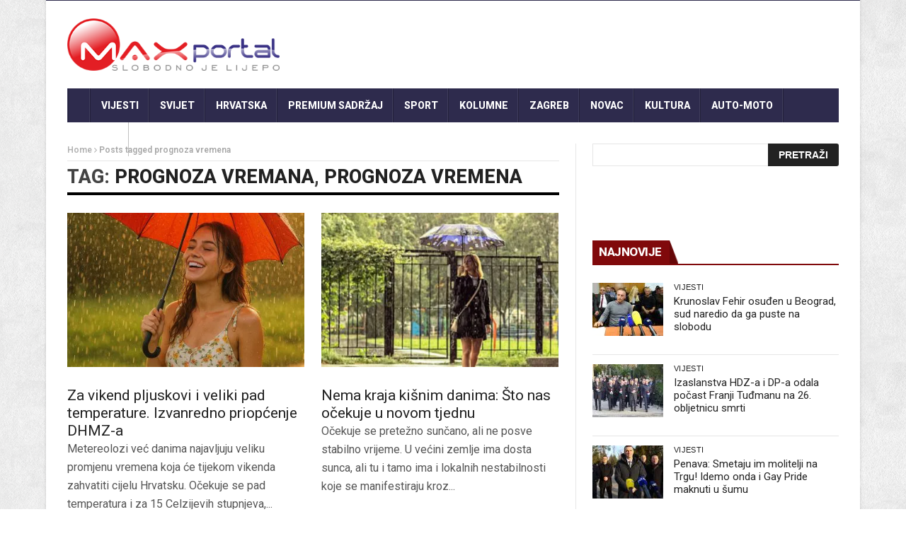

--- FILE ---
content_type: text/html; charset=UTF-8
request_url: https://www.maxportal.hr/tag/prognoza-vremena/
body_size: 24125
content:
<!DOCTYPE html>
<!--[if lt IE 7 ]><html class="ie ie6" lang="hr"> <![endif]-->
<!--[if IE 7 ]><html class="ie ie7" lang="hr"> <![endif]-->
<!--[if IE 8 ]><html class="ie ie8" lang="hr"> <![endif]-->
<!--[if IE 9 ]><html class="ie ie9" lang="hr"> <![endif]-->
<!--[if !(IE)]><!--><html lang="hr"> <!--<![endif]-->
<head>
<script>
var kategorija = 'Vijesti';var mf_midas_cat=2;</script>

<!-- Google Tag Manager -->
<script>(function(w,d,s,l,i){w[l]=w[l]||[];w[l].push({'gtm.start':
new Date().getTime(),event:'gtm.js'});var f=d.getElementsByTagName(s)[0],
j=d.createElement(s),dl=l!='dataLayer'?'&l='+l:'';j.async=true;j.src=
'https://www.googletagmanager.com/gtm.js?id='+i+dl;f.parentNode.insertBefore(j,f);
})(window,document,'script','dataLayer','GTM-T3XPQRM7');</script>
<!-- End Google Tag Manager -->

<!-- Start cookieyes banner -->
<!-- <script id="cookieyes" type="text/javascript" src="https://cdn-cookieyes.com/client_data/59dd48e78f62c6e69e86599d/script.js"></script>
<!-- End cookieyes banner -->
<meta property="fb:pages" content="253498621440547" />

      <!-- Basic Page Needs
  	  ================================================== -->
	<meta charset="UTF-8" />
   
        <!-- Mobile Specific Metas
  		================================================== -->
           <meta name="viewport" content="width=device-width, initial-scale=1.0">
        <!-- Favicons
        ================================================== -->
                    <link rel="shortcut icon" href="https://www.maxportal.hr/wp-content/uploads/2016/12/max_fav.png" type="image/x-icon" />

   
<!-- Global site tag (gtag.js) - Google Analytics -->
<script async src="https://www.googletagmanager.com/gtag/js?id=UA-72164855-1"></script>
<script>
  window.dataLayer = window.dataLayer || [];
  function gtag(){dataLayer.push(arguments);}
  gtag('js', new Date());

  gtag('config', 'UA-72164855-1');
</script>
<!-- <script async src="https://www.googletagmanager.com/gtag/js?id=UA-161728701-1"></script>
<script>
  window.dataLayer = window.dataLayer || [];
  function gtag(){dataLayer.push(arguments);}
  gtag('js', new Date());

  gtag('config', 'UA-161728701-1');
</script> -->
<script data-ad-client="ca-pub-8458248149385941" async src="https://pagead2.googlesyndication.com/pagead/js/adsbygoogle.js"></script>






<title>prognoza vremena</title><style id="rocket-critical-css">html,body,div,span,iframe,h2,h3,p,a,img,ins,i,ul,li,form,label,header,section{margin:0;padding:0;border:0;font:inherit;font-size:100%;vertical-align:baseline}html{line-height:1}ul{list-style:none}a img{border:none}header,section{display:block}html{font-size:16px;line-height:1.625em}*{-webkit-box-sizing:border-box;-moz-box-sizing:border-box;box-sizing:border-box}body{background:white;font-weight:400;color:#555555;position:relative;-webkit-font-smoothing:antialiased;-moz-osx-font-smoothing:grayscale}@media only screen and (max-width:767px){body{-webkit-text-size-adjust:none;-ms-text-size-adjust:none;width:100%;min-width:0}}html,body{height:100%}h2,h3{font-family:"Open Sans";color:#444444;text-rendering:optimizeLegibility;line-height:1.15538em}h3 a{color:#d04526}@media only screen and (max-width:767px){h2,h3{word-wrap:break-word}}h2{font-size:42px;font-size:2.625rem}h3{font-size:30px;font-size:1.875rem}@media only screen and (max-width:767px){h2{font-size:36px;font-size:2.25rem}}p{font-family:"Open Sans";font-weight:400;font-size:16px;font-size:1rem;margin-bottom:13px;line-height:1.625em}@media only screen and (max-width:768px){p{font-size:17.6px;font-size:1.1rem;line-height:1.625em}}a{color:#d04526;text-decoration:none;outline:0;line-height:inherit}ul{margin-bottom:0.273em}ul{list-style:none outside}li{padding-bottom:0.273em}@media only screen and (max-width:768px){ul,p{text-align:left}}.row{width:100%;max-width:1100px;min-width:320px;margin:0 auto;padding-left:20px;padding-right:20px}.columns{margin-left:2.12766%;float:left;min-height:1px;-webkit-box-sizing:border-box;-moz-box-sizing:border-box;box-sizing:border-box}.columns:first-child{margin-left:0}.row .four.columns{width:31.91489%}.row .six.columns{width:48.93617%}.row .eight.columns{width:65.95745%}.row .twelve.columns{width:100%}img{max-width:100%;height:auto}img{-ms-interpolation-mode:bicubic}.clearfix{*zoom:1}.clearfix:before,.clearfix:after{content:"";display:table}.clearfix:after{clear:both}.row{*zoom:1}.row:before,.row:after{content:"";display:table}.row:after{clear:both}@media only screen and (max-width:767px){body{-webkit-text-size-adjust:none;-ms-text-size-adjust:none;width:100%;min-width:0}.row{width:100%;min-width:0;margin-left:0;margin-right:0}.columns{width:auto!important;float:none;margin-left:0;margin-right:0}.columns:last-child{margin-right:0;float:none}[class*="column"]+[class*="column"]:last-child{float:none}[class*="column"]:before{display:table}[class*="column"]:after{display:table;clear:both}}form{margin:0 0 18px}form label{display:block;font-size:16px;font-size:1rem;line-height:1.625em;margin-bottom:9px}html{-ms-text-size-adjust:100%;-webkit-text-size-adjust:100%}body{font-family:Arial,Helvetica,sans-serif;overflow-x:hidden;width:100%;background-position:top left;background-attachment:fixed;background:#F0F0F0}body,p{font-size:16px;line-height:1.65;font-weight:400}.main_content{margin-bottom:0px!important}h2,h3,.widget-title h2{font-family:Roboto Condensed}h3 a,a{color:#222}h2{font-size:28px;line-height:40px;margin-bottom:10px}h3{font-size:24px;line-height:34px;margin-bottom:8px}.menu_border_top_full{display:none}.menu_wrapper{width:100%;z-index:999}.sb-toggle-left{width:40px;float:left;padding:8px;display:none}.navicon-line{width:24px;height:4px;margin-bottom:3px;background-color:#FFF}#pageslide{display:block;width:300px;position:absolute;position:fixed;top:0;height:100%;z-index:999999;overflow-y:scroll;overflow-x:hidden;width:300px;padding:20px 0px;background-color:#131212;color:#FFF;-webkit-box-shadow:inset 0 0 5px 5px #222;-moz-box-shadow:inset 0 0 5px 5px #222;box-shadow:inset 0 0 5px 5px #222}#content .marsonry_grid_post{float:left;width:100%}#content_nav div#nav{display:none}#content_nav div#nav li a{color:#FFF}#sb-site{width:100%;min-height:100%;position:relative;z-index:1;background-color:#FFF}html,body,#sb-site{margin:0 auto;padding:0;-webkit-box-sizing:border-box;-moz-box-sizing:border-box;box-sizing:border-box}#searchform{margin:0px!important}#s{font-family:Verdana,Geneva,sans-serif;font-size:13px;line-height:21px;color:#444444;border:1px solid #e6e6e6;width:100%;max-width:100%;height:32px;width:95%;padding-left:10px;outline:none}#searchsubmit{position:absolute;right:0px;bottom:0px;border-radius:0px 3px 3px 0px!important;font-family:'Open Sans',arial,sans-serif;font-size:14px;text-transform:uppercase;font-weight:bold;line-height:16px;background-color:#222222;border-radius:3px;color:#ffffff;border:none;outline:none;padding:8px 15px 8px 15px}.widget_search div{position:relative}.widget_search .screen-reader-text{display:none}.widget_search .margin-bottom{margin:0px!important}.main_menu{position:relative}#mainmenu{margin:0 auto 0px;padding:0;line-height:1.0;list-style:none;height:48px;width:100%}#mainmenu li>a{padding:0px 15px;height:48px;line-height:48px;font-weight:800;color:#FFF}#mainmenu li>a i{margin-right:3px}.sf-menu{background:url(https://www.maxportal.hr/wp-content/themes/nanomag/img/border.png) top left no-repeat}.sf-menu,.sf-menu *{margin:0;padding:0;list-style:none}.sf-menu li{position:relative;padding:0!important;z-index:99;list-style:none}.sf-menu>li{float:left}.sf-menu>li a{background:url(https://www.maxportal.hr/wp-content/themes/nanomag/img/border.png) top right no-repeat}.sf-menu a{display:block;position:relative;font-size:14px;color:#EEE;text-transform:uppercase}.sf-menu{float:left;margin-bottom:0px}.sf-menu>li>a{color:#FFF;padding-bottom:16px}.sf-menu a{padding:13px 10px;text-decoration:none;zoom:1}.sf-menu a{color:#fff;line-height:21px}.sf-menu li{white-space:nowrap;*white-space:normal}.header-wraper .main_menu{z-index:998;position:relative;background:#f9f9f9}.menu_border_top,.menu_border_top_full{position:absolute;z-index:999;left:0;bottom:0px;width:100%;height:3px;background:none!important;opacity:0.3}.header_top_wrapper{float:left;width:100%;background:#fb4834}.header_top_wrapper .row{margin-bottom:0px}.header_main_wrapper{float:left;width:100%;padding:25px 0px;background:#FFF;position:relative}.header_main_wrapper img{height:90px}.header_main_wrapper .row,.header_main_wrapper img{margin-bottom:0px}#mainmenu{background-color:#2c3242!important}.menu_wrapper{float:left;width:100%;position:relative}.body_wraper_box .menu_wrapper{max-width:1150px;width:1150px}.menu_wrapper .row{margin-bottom:0px}.row{margin-bottom:40px;max-width:1130px}.body_wraper_box{background:#FFF;width:1150px;max-width:1150px;min-width:300px;margin:0px auto!important;-webkit-box-shadow:0 0 3px 1px rgba(0,0,0,0.1);-moz-box-shadow:0 0 3px 1px rgba(0,0,0,0.1);box-shadow:0 0 3px 1px rgba(0,0,0,0.1)}.menu_border_top_full{display:none}.post-meta.meta-main-img,.post-meta.meta-main-img a{font-size:11px!important;text-transform:uppercase!important}.categories-title.title,.image-post-title,.feature-post-list .post-meta.meta-main-img,.post-meta.meta-main-img,.feature-post-list .feature-post-title,.caption_overlay_posts a{font-family:Oswald,sans-serif;font-weight:400}.meta-category-small{float:left;margin-bottom:0px}#sidebar .meta-category-small,#content .meta-category-small{min-height:17px}.meta-category-small a{height:18px;margin-bottom:4px;line-height:18px;font-size:10px;background:#D62F2F;float:left;padding:0px 5px;margin-right:5px;font-family:Oswald,sans-serif;text-transform:uppercase}.meta-category-small a.post-category-color-text{height:auto;font-weight:500;margin-bottom:0px;line-height:13px!important;font-size:11px!important;background:none;float:left;padding:0px;margin-right:5px;font-family:Oswald,sans-serif;text-transform:uppercase;letter-spacing:0.03em}.header-top-left a{line-height:0px;float:left;width:auto}.breadcrumbs_options{font-size:12px;color:#A8A8A8!important;font-weight:600;border-bottom:1px solid #e6e6e6;padding-bottom:5px}.breadcrumbs_options a{color:#b1b1b1!important}.categories-title.title{margin-bottom:25px;border-bottom:4px solid #000;padding-top:5px;padding-bottom:5px!important;float:left;width:100%;font-size:27px;font-weight:800!important;text-transform:uppercase}.feature-post-list{margin-bottom:0px}.widget-title{float:left;margin-bottom:25px;width:100%;border-bottom:2px solid #E6E6E6;padding:0px;text-transform:uppercase}.textwidget{float:left;width:100%}#sidebar .widget_container{float:left;width:100%}.widget_container.mainpost_widget .post-meta.meta-main-img a{color:#FFF!important}.widget_container.mainpost_widget .post-meta .post-date,.widget_container.mainpost_widget .post-meta .post-author a{color:#E0E0E0!important}.widget-title{text-align:center}.widget-title h2{color:#222;font-size:17px;height:33px;line-height:33px;font-weight:800;letter-spacing:-0.5px;padding:0px 23px 5px 9px;margin-bottom:0px;float:left;background-image:url(https://www.maxportal.hr/wp-content/themes/nanomag/img/border_title.png)!important;background-repeat:no-repeat!important;background-position:right center!important}.widget-title h2:after{border-top:32px solid transparent;border-right-width:0;border-left-width:14px;left:100%;bottom:0}.widget-title h2:after{border:0 solid #D16400}#sidebar .widget{float:left;width:100%;margin-bottom:30px}#content .image_post.feature-item{margin-bottom:10px}.medium-two-columns{margin-bottom:20px;padding-bottom:10px;float:left}.feature-two-column.left_post_align{width:335px}.feature-two-column{width:49.999%;margin-left:0px;float:left;min-height:1px;-webkit-box-sizing:border-box;-moz-box-sizing:border-box;box-sizing:border-box}.feature-two-column p{margin-bottom:0px;float:left;width:100%}.feature-two-column p.post-meta{margin-bottom:5px}.footer_meta{width:100%;float:left;font-size:12px;margin-top:10px;text-transform:uppercase;padding:5px 0px;border-top:1px solid #e6e6e6;border-bottom:3px solid #222}.meta_holder{float:left;width:100%;position:relative;min-height:23px}.footer_meta .footer_meta_readmore{float:left;font-family:Oswald;color:#222!important}.feature_2col a,.feature-post-list .feature-post-title a{color:#222!important}.three_columns_container{background:#fff;margin-top:30px;margin-bottom:0px;float:left;width:100%!important}.three_columns_container .content_display_col1{background:#FFF;border-right:1px solid #e6e6e6;padding-right:2.12766%}.three_columns_container .content_display_col3{background:#FFF}.four.columns{width:300px important}.left_post_align{float:left!important}.caption_overlay_posts a{color:#FFF!important}.caption_overlay_posts .post-author img{float:left;margin-right:5px;width:16px;height:16px}.caption_overlay_posts .post-date{color:#FFF!important}.image_post.feature-item{width:100%;line-height:0;display:block;position:relative;margin:0px;overflow:hidden;float:left;margin-bottom:15px}.love_this_post_meta{background:#ED1556;position:relative;float:right;padding:0 6px!important;height:17px!important;line-height:17px!important;float:right;color:#fff;font-size:11px!important;margin-top:-1px;margin-bottom:5px;border-radius:2px}.love_this_post_meta a{color:#FFF!important;font-size:11px!important;background:none!important;padding:0px!important;height:16px!important;line-height:18px!important;font-weight:normal}.love_this_post_meta i{margin-right:3px;font-size:9px}.love_this_post_meta:after{content:'';position:absolute;right:0px;top:15px;border-left:8px solid rgba(0,0,0,0);border-right:0px solid rgba(0,0,0,0);border-top:5px solid #ED1556}.image-post-title{font-size:21px;line-height:1.2;width:100%;float:left;margin-bottom:0px}.feature_2col{margin-bottom:0px!important;margin-top:-5px}.post-meta.meta-main-img{width:100%;float:left}.post-meta.meta-main-img a{font-weight:normal;float:none!important;letter-spacing:1px}.post-meta.meta-main-img,.post-meta{font-family:Oswald!important;font-size:11px!important;text-transform:uppercase!important}.post-meta{line-height:16px;margin:5px 0px;color:#777}.post-meta a{color:#777!important;text-transform:uppercase!important}.post-meta .post-author,.post-meta .post-date{font-weight:normal!important;letter-spacing:0.3px;margin-right:10px}.cat_post_loop_display .image-post-title a{color:#222!important}.cat_post_loop_display .post-meta .post-author a{color:#777!important}.cat_post_loop_display .content_page{float:left;width:100%}.cat_post_loop_display .footer_meta a{color:#222!important}.post-meta .post-author a{color:#777!important}.post-author img{float:left;margin-right:5px;width:16px!important;height:16px!important;-webkit-border-radius:80px;-moz-border-radius:80px;-ms-border-radius:80px;-o-border-radius:80px;border-radius:80px}.post-meta .post-author a{float:none!important;font-weight:normal!important}.feature-item .feature-link{padding:0;background:#000;display:block}.feature-item a img{display:block}.feature-item img{width:100%;opacity:1;filter:alpha(opacity=100);margin:0px auto}.feature-post-list li{width:100%;float:left;padding-bottom:13px!important;margin-bottom:13px;list-style:none;border-bottom:1px solid #e6e6e6}.feature-post-list .feature-image-link{display:block;float:left;line-height:0;position:relative;overflow:hidden;background:#000;width:100px;height:75px}.feature-post-list .feature-image-link img{width:100px}.feature-post-list .item-details{position:relative;margin-left:115px;top:0px}.feature-post-list .feature-post-title{font-size:16px;line-height:1.2;margin:0px;float:left;width:100%}.feature-post-list .post-meta.meta-main-img{width:100%}.feature-post-list .post-meta.meta-main-img{margin-top:4px;margin-bottom:0px}.feature-post-list .post-meta.meta-main-img i,.post-meta.meta-main-img i{margin-right:3px;font-size:12px}#sidebar .feature-post-list.recent-post-widget li,#sidebar .feature-post-list li{border-bottom:1px solid #e6e6e6}.cat_post_loop_display{padding-bottom:20px}#sidebar .feature-post-list{margin-bottom:0px}.feature-post-list{float:left;width:100%;margin-bottom:0px}.feature-post-list .image_post{display:block;float:left;width:330px;position:relative!important}.feature-image-link.image_post{width:auto}#go-top{display:none;position:fixed;bottom:15px;right:15px;z-index:999}#go-top a{width:35px;height:35px;display:block;text-align:center;text-decoration:none;color:#ffffff;background:#fb4834;font-size:13px;line-height:35px;border-radius:2px}@media only screen and (min-width:760px) and (max-width:1200px){.body_wraper_box,.row{max-width:964px;margin-left:auto;margin-right:auto}.feature-image-link.image_post{width:auto!important}#mainmenu li>a{padding:0px 16px}.body_wraper_box .menu_wrapper{max-width:964px}.caption_overlay_posts .post-author img{width:16px!important;height:16px!important}.sb-toggle-left{display:none}.header-top-left a{line-height:0px}.header-top-left img{width:auto}.feature-post-list .image_post{width:271px}#sidebar .meta-category-small a{padding:0px}.feature-two-column.left_post_align{width:282px}}@media only screen and (min-width:768px) and (max-width:978px){.feature-image-link.image_post{width:auto!important}.feature-two-column.left_post_align{width:352px}.header_main_wrapper{padding-bottom:0px}.body_wraper_box,.row{max-width:768px;margin-left:auto;margin-right:auto}.header-top-left a{width:100%}.header-top-left-bar{width:100%!important;margin-top:10px}.header-top-right-bar{width:100%!important;margin:0px;margin-bottom:15px}.main_content .eight.columns{padding-right:0px!important;border-right:0px solid #e6e6e6!important;width:100%}.main_content .four.columns{padding-left:0px!important;margin:0px;border-right:0px solid #e6e6e6!important;width:100%}.body_wraper_box{margin:0px auto!important}.body_wraper_box .menu_wrapper{max-width:768px}.header_main_wrapper .header-top-left{width:100%!important;text-align:center!important;margin-bottom:30px!important}.header_main_wrapper .header-top-right{margin:0px!important;width:100%!important}.sb-toggle-left{display:inherit;margin-top:3px}.menu_wrapper{display:none}.feature-two-column:first-child{margin-right:0px}#sidebar .meta-category-small a{padding:0px}.feature-post-list .image_post{width:340px}}@media only screen and (max-width:767px){.feature-image-link.image_post{width:auto!important;float:left!important}.header_main_wrapper{padding-bottom:0px}.body_wraper_box{margin:0px auto!important}.body_wraper_box,.row{max-width:100%;margin-left:auto;margin-right:auto}.header-top-left a{width:100%}.main_content .eight.columns{padding-right:0px!important;border-right:0px!important}.body_wraper_box .menu_wrapper{max-width:300px}.header_main_wrapper .header-top-left{width:100%!important;text-align:center!important;margin-bottom:30px!important}.header_main_wrapper{padding:20px 0px 0px 0px}.header_main_wrapper .header-top-right{margin-bottom:15px!important}.sb-toggle-left{display:inherit;margin-top:3px}.menu_wrapper{display:none}.feature-two-column:first-child{margin-right:0px;margin-bottom:30px}.feature-two-column,.feature-two-column .image_post.feature-item{width:100%}.header-top-left-bar{width:100%!important;margin-top:10px}.header-top-right-bar{width:100%!important;margin:0px;margin-bottom:15px}.header-top-left,.header-top-right,.header_main_wrapper .header-top-left,.header_main_wrapper .header-top-right{margin-bottom:25px}.feature-two-column.left_post_align{width:100%}.header_main_wrapper .header-top-right{margin-bottom:0px!important}#sidebar .meta-category-small a{padding:0px}.feature-post-list .image_post{float:none;width:100%}}@media only screen and (min-width:480px) and (max-width:783px){.feature-image-link.image_post{width:auto!important;float:left!important}.body_wraper_box,.row{max-width:100%;margin-left:auto;margin-right:auto}.header_main_wrapper{padding-bottom:0px}.header-top-left-bar{width:100%!important;margin-top:10px}.header-top-right-bar{width:100%!important;margin:0px;margin-bottom:15px}.main_content .eight.columns{padding-right:0px!important;border-right:0px!important}.body_wraper_box{margin:0px auto!important}.body_wraper_box .menu_wrapper{max-width:460px}.header_main_wrapper .header-top-left{width:100%!important;text-align:center!important;margin-bottom:30px!important}.header-top-left a{width:100%}.header_main_wrapper{padding:20px 0px 0px 0px}.header_main_wrapper .header-top-right{margin-bottom:15px!important}.sb-toggle-left{display:inherit;margin-top:3px}.menu_wrapper{display:none}.header_main_wrapper .header-top-right{margin-bottom:0px!important}.header-top-left,.header-top-right,.header_main_wrapper .header-top-left,.header_main_wrapper .header-top-right{margin-bottom:25px}.feature-two-column:first-child{margin-right:0px}.feature-two-column,.feature-two-column .image_post.feature-item{width:100%}.feature-two-column.left_post_align{width:100%}#sidebar .meta-category-small a{padding:0px}.feature-post-list .image_post{float:none;width:100%}}.header_main_wrapper img{max-width:300px!important}html{height:auto}#sb-site .header_top_wrapper{background:#2e2b4d!important}.feature-post-list .feature-post-title{font-size:15px}#mainmenu,.feature-post-list .feature-image-link{background-color:#2e2b4d!important}.header_main_wrapper img{margin-bottom:0px;max-width:236px;height:auto!important}.header_top_wrapper{background:#e31e24!important}.feature-post-list .feature-post-title{text-overflow:ellipsis}#content .meta-category-small,.feature-post-list .post-meta.meta-main-img,.post-meta,.love_this_post_meta,.footer_meta,.meta-main-img{display:none}.feature-post-list li{height:102px}@media only screen and (min-width:760px) and (max-width:1200px){.feature-post-list li{padding-bottom:5px!important;height:87px}.feature-post-list .feature-post-title{font-size:13px}}@media only screen and (min-width:768px) and (max-width:978px){.feature-post-list li{height:90px}}@media only screen and (min-width:480px) and (max-width:783px){.feature-post-list li{height:90px}}</style><link rel="preload" href="https://www.maxportal.hr/wp-content/cache/min/1/35262018afed550f14cae9f3167ecde6.css" data-rocket-async="style" as="style" onload="this.onload=null;this.rel='stylesheet'" media="all" data-minify="1" />
<style type="text/css">			.heateorSssInstagramBackground{background:radial-gradient(circle at 30% 107%,#fdf497 0,#fdf497 5%,#fd5949 45%,#d6249f 60%,#285aeb 90%)}
											.heateor_sss_horizontal_sharing .heateorSssSharing,.heateor_sss_standard_follow_icons_container .heateorSssSharing{
							color: #fff;
						border-width: 0px;
			border-style: solid;
			border-color: transparent;
		}
				.heateor_sss_horizontal_sharing .heateorSssTCBackground{
			color:#666;
		}
				.heateor_sss_horizontal_sharing .heateorSssSharing:hover,.heateor_sss_standard_follow_icons_container .heateorSssSharing:hover{
						border-color: transparent;
		}
		.heateor_sss_vertical_sharing .heateorSssSharing,.heateor_sss_floating_follow_icons_container .heateorSssSharing{
							color: #fff;
						border-width: 0px;
			border-style: solid;
			border-color: transparent;
		}
				.heateor_sss_vertical_sharing .heateorSssTCBackground{
			color:#666;
		}
				.heateor_sss_vertical_sharing .heateorSssSharing:hover,.heateor_sss_floating_follow_icons_container .heateorSssSharing:hover{
						border-color: transparent;
		}
		
						div.heateor_sss_horizontal_sharing .heateorSssSharingSvg{width:50%;margin:auto;}div.heateor_sss_horizontal_sharing .heateor_sss_square_count{float:left;width:50%;line-height:35px;}
								div.heateor_sss_vertical_sharing .heateorSssSharingSvg{height:70%;margin-top:6px}div.heateor_sss_vertical_sharing .heateor_sss_square_count{line-height:15.2px;}
				@media screen and (max-width:783px) {.heateor_sss_vertical_sharing{display:none!important}}@media screen and (max-width:783px) {.heateor_sss_floating_follow_icons_container{display:none!important}}div.heateor_sss_mobile_footer{display:none;}@media screen and (max-width:783px){div.heateor_sss_bottom_sharing ul.heateor_sss_sharing_ul i.heateorSssTCBackground{background-color:white}div.heateor_sss_bottom_sharing{width:100%!important;left:0!important;}div.heateor_sss_bottom_sharing li{width:12.5% !important;}div.heateor_sss_bottom_sharing .heateorSssSharing{width: 100% !important;}div.heateor_sss_bottom_sharing div.heateorSssTotalShareCount{font-size:1em!important;line-height:28px!important}div.heateor_sss_bottom_sharing div.heateorSssTotalShareText{font-size:.7em!important;line-height:0px!important}div.heateor_sss_mobile_footer{display:block;height:40px;}.heateor_sss_bottom_sharing{padding:0!important;display:block!important;width: auto!important;bottom:-10px!important;top: auto!important;}.heateor_sss_bottom_sharing .heateor_sss_square_count{line-height: inherit;}.heateor_sss_bottom_sharing .heateorSssSharingArrow{display:none;}.heateor_sss_bottom_sharing .heateorSssTCBackground{margin-right: 1.1em !important}}div.heateor_sss_sharing_title{text-align:center}ul.heateor_sss_sharing_ul{width:100%;text-align:center;}div.heateor_sss_horizontal_sharing ul.heateor_sss_sharing_ul li{float:none!important;display:inline-block;}</style>
<!-- The SEO Framework by Sybre Waaijer -->
<meta property="og:locale" content="hr_HR" />
<meta property="og:type" content="website" />
<meta property="og:title" content="prognoza vremena" />
<meta property="og:url" content="https://www.maxportal.hr/tag/prognoza-vremena/" />
<meta property="og:site_name" content="Maxportal" />
<meta property="fb:app_id" content="1108102185946037" />
<meta name="twitter:card" content="summary_large_image" />
<meta name="twitter:title" content="prognoza vremena" />
<link rel="canonical" href="https://www.maxportal.hr/tag/prognoza-vremena/" />
<link rel="next" href="https://www.maxportal.hr/tag/prognoza-vremena/page/2/" />
<meta name="google-site-verification" content="hUXhPcBU4Ii4yfT9wSPulzNXTN00v8_WclADxpFu5-s" />
<meta name="yandex-verification" content="62aa9b7bba70636e" />
<!-- / The SEO Framework by Sybre Waaijer | 0.98ms meta | 1.48ms boot -->

<link rel='dns-prefetch' href='//fonts.googleapis.com' />
<link rel='dns-prefetch' href='//s.w.org' />
<link href='https://fonts.gstatic.com' crossorigin rel='preconnect' />
<link rel="alternate" type="application/rss+xml" title="Maxportal &raquo; Kanal" href="https://www.maxportal.hr/feed/" />
<link rel="alternate" type="application/rss+xml" title="Maxportal &raquo; Kanal komentara" href="https://www.maxportal.hr/comments/feed/" />
<link rel="alternate" type="application/rss+xml" title="Maxportal &raquo; prognoza vremena Kanal oznaka" href="https://www.maxportal.hr/tag/prognoza-vremena/feed/" />
		<script type="text/javascript">
			window._wpemojiSettings = {"baseUrl":"https:\/\/s.w.org\/images\/core\/emoji\/13.0.1\/72x72\/","ext":".png","svgUrl":"https:\/\/s.w.org\/images\/core\/emoji\/13.0.1\/svg\/","svgExt":".svg","source":{"concatemoji":"https:\/\/www.maxportal.hr\/wp-includes\/js\/wp-emoji-release.min.js?ver=5.6.16"}};
			!function(e,a,t){var n,r,o,i=a.createElement("canvas"),p=i.getContext&&i.getContext("2d");function s(e,t){var a=String.fromCharCode;p.clearRect(0,0,i.width,i.height),p.fillText(a.apply(this,e),0,0);e=i.toDataURL();return p.clearRect(0,0,i.width,i.height),p.fillText(a.apply(this,t),0,0),e===i.toDataURL()}function c(e){var t=a.createElement("script");t.src=e,t.defer=t.type="text/javascript",a.getElementsByTagName("head")[0].appendChild(t)}for(o=Array("flag","emoji"),t.supports={everything:!0,everythingExceptFlag:!0},r=0;r<o.length;r++)t.supports[o[r]]=function(e){if(!p||!p.fillText)return!1;switch(p.textBaseline="top",p.font="600 32px Arial",e){case"flag":return s([127987,65039,8205,9895,65039],[127987,65039,8203,9895,65039])?!1:!s([55356,56826,55356,56819],[55356,56826,8203,55356,56819])&&!s([55356,57332,56128,56423,56128,56418,56128,56421,56128,56430,56128,56423,56128,56447],[55356,57332,8203,56128,56423,8203,56128,56418,8203,56128,56421,8203,56128,56430,8203,56128,56423,8203,56128,56447]);case"emoji":return!s([55357,56424,8205,55356,57212],[55357,56424,8203,55356,57212])}return!1}(o[r]),t.supports.everything=t.supports.everything&&t.supports[o[r]],"flag"!==o[r]&&(t.supports.everythingExceptFlag=t.supports.everythingExceptFlag&&t.supports[o[r]]);t.supports.everythingExceptFlag=t.supports.everythingExceptFlag&&!t.supports.flag,t.DOMReady=!1,t.readyCallback=function(){t.DOMReady=!0},t.supports.everything||(n=function(){t.readyCallback()},a.addEventListener?(a.addEventListener("DOMContentLoaded",n,!1),e.addEventListener("load",n,!1)):(e.attachEvent("onload",n),a.attachEvent("onreadystatechange",function(){"complete"===a.readyState&&t.readyCallback()})),(n=t.source||{}).concatemoji?c(n.concatemoji):n.wpemoji&&n.twemoji&&(c(n.twemoji),c(n.wpemoji)))}(window,document,window._wpemojiSettings);
		</script>
		<style type="text/css">
img.wp-smiley,
img.emoji {
	display: inline !important;
	border: none !important;
	box-shadow: none !important;
	height: 1em !important;
	width: 1em !important;
	margin: 0 .07em !important;
	vertical-align: -0.1em !important;
	background: none !important;
	padding: 0 !important;
}
</style>
	


<link rel='preload'   href='//fonts.googleapis.com/css?family=Roboto%3A300%2C400%2C600%2C700%2C800%2C900%2C400italic%2C700italic%2C900italic%7CRoboto%3A300%2C400%2C600%2C700%2C800%2C900%2C400italic%2C700italic%2C900italic%7CRoboto%3A300%2C400%2C600%2C700%2C800%2C900%2C400italic%2C700italic%2C900italic%7CRoboto%3A300%2C400%2C600%2C700%2C800%2C900%2C400italic%2C700italic%2C900italic%7C&#038;subset=latin%2Clatin-ext%2Ccyrillic%2Ccyrillic-ext%2Cgreek%2Cgreek-ext%2Cvietnamese&#038;ver=1.0.0&#038;display=swap' data-rocket-async="style" as="style" onload="this.onload=null;this.rel='stylesheet'" type='text/css' media='all' />









<style id='rocket-lazyload-inline-css' type='text/css'>
.rll-youtube-player{position:relative;padding-bottom:56.23%;height:0;overflow:hidden;max-width:100%;}.rll-youtube-player iframe{position:absolute;top:0;left:0;width:100%;height:100%;z-index:100;background:0 0}.rll-youtube-player img{bottom:0;display:block;left:0;margin:auto;max-width:100%;width:100%;position:absolute;right:0;top:0;border:none;height:auto;cursor:pointer;-webkit-transition:.4s all;-moz-transition:.4s all;transition:.4s all}.rll-youtube-player img:hover{-webkit-filter:brightness(75%)}.rll-youtube-player .play{height:72px;width:72px;left:50%;top:50%;margin-left:-36px;margin-top:-36px;position:absolute;background:url(https://www.maxportal.hr/wp-content/plugins/wp-rocket/assets/img/youtube.png) no-repeat;cursor:pointer}
</style>


<style id="kadence_blocks_palette_css" type="text/css">:root .has-kb-palette-2-color{color:#e76b6b}:root .has-kb-palette-2-background-color{background-color:#e76b6b}:root .has-kb-palette-1-color{color:#9e7159}:root .has-kb-palette-1-background-color{background-color:#9e7159}:root .has-kb-palette-23-color{color:#888888}:root .has-kb-palette-23-background-color{background-color:#888888}:root .has-kb-palette-3-color{color:#888888}:root .has-kb-palette-3-background-color{background-color:#888888}:root .has-kb-palette-4-color{color:#888888}:root .has-kb-palette-4-background-color{background-color:#888888}:root .has-kb-palette-5-color{color:#fff5f5}:root .has-kb-palette-5-background-color{background-color:#fff5f5}</style><script type='text/javascript' id='jquery-core-js-extra'>
/* <![CDATA[ */
var user_review_script = {"post_id":"474321","ajaxurl":"https:\/\/www.maxportal.hr\/wp-admin\/admin-ajax.php"};
/* ]]> */
</script>
<script type='text/javascript' src='https://www.maxportal.hr/wp-includes/js/jquery/jquery.min.js?ver=3.5.1' id='jquery-core-js'></script>
<script type='text/javascript' src='https://www.maxportal.hr/wp-includes/js/jquery/jquery-migrate.min.js?ver=3.3.2' id='jquery-migrate-js' defer></script>
<script type='text/javascript' src='https://www.maxportal.hr/wp-content/plugins/colorbox-panels/assets/js/masonry.pkgd.min.js?ver=5.6.16' id='wpsm_colorbox_masnory-js' defer></script>
<script type='text/javascript' src='https://www.maxportal.hr/wp-content/plugins/colorbox-panels/assets/js/jcolumn.min.js?ver=5.6.16' id='wpsm_colorbox_height-js' defer></script>
<link rel="https://api.w.org/" href="https://www.maxportal.hr/wp-json/" /><link rel="alternate" type="application/json" href="https://www.maxportal.hr/wp-json/wp/v2/tags/8077" /><link rel="EditURI" type="application/rsd+xml" title="RSD" href="https://www.maxportal.hr/xmlrpc.php?rsd" />
<link rel="wlwmanifest" type="application/wlwmanifest+xml" href="https://www.maxportal.hr/wp-includes/wlwmanifest.xml" /> 
<!-- Google Tag Manager -->
<script>(function(w,d,s,l,i){w[l]=w[l]||[];w[l].push({'gtm.start':
new Date().getTime(),event:'gtm.js'});var f=d.getElementsByTagName(s)[0],
j=d.createElement(s),dl=l!='dataLayer'?'&l='+l:'';j.async=true;j.src=
'https://www.googletagmanager.com/gtm.js?id='+i+dl;f.parentNode.insertBefore(j,f);
})(window,document,'script','dataLayer','GTM-T3XPQRM7');</script>
<!-- End Google Tag Manager -->


<link rel="preload" as="font" href="https://www.maxportal.hr/wp-content/themes/nanomag/css/fonts/fontawesome-webfont.woff" crossorigin>
<link rel="preload" as="font" href="https://www.maxportal.hr/wp-content/themes/nanomag/css/fonts/fontawesome-webfont.ttf" crossorigin>
<link rel="preload" as="font" href="https://www.maxportal.hr/wp-content/themes/nanomag/css/fonts/fontawesome-webfont.svg" crossorigin>
<link rel="preload" as="font" href="https://www.maxportal.hr/wp-content/themes/nanomag/css/fonts/fontawesome-webfont.woff?v=4.2.0" crossorigin><!--[if lt IE 9]><script src="http://html5shim.googlecode.com/svn/trunk/html5.js"></script><![endif]-->
          <meta name="onesignal" content="wordpress-plugin"/>
            <script data-rocketlazyloadscript='[data-uri]' ></script>

<!-- Schema & Structured Data For WP v1.9.60 - -->
<script type="application/ld+json" class="saswp-schema-markup-output">
[{"@context":"https:\/\/schema.org","@graph":[{"@context":"https:\/\/schema.org","@type":"SiteNavigationElement","@id":"https:\/\/www.maxportal.hr\/#Glavni meni","name":"","url":"https:\/\/www.maxportal.hr\/"},{"@context":"https:\/\/schema.org","@type":"SiteNavigationElement","@id":"https:\/\/www.maxportal.hr\/#Glavni meni","name":"Vijesti","url":"https:\/\/www.maxportal.hr\/category\/vijesti\/"},{"@context":"https:\/\/schema.org","@type":"SiteNavigationElement","@id":"https:\/\/www.maxportal.hr\/#Glavni meni","name":"Svijet","url":"https:\/\/www.maxportal.hr\/category\/vijesti\/svijet\/"},{"@context":"https:\/\/schema.org","@type":"SiteNavigationElement","@id":"https:\/\/www.maxportal.hr\/#Glavni meni","name":"Hrvatska","url":"https:\/\/www.maxportal.hr\/category\/vijesti\/hrvatska\/"},{"@context":"https:\/\/schema.org","@type":"SiteNavigationElement","@id":"https:\/\/www.maxportal.hr\/#Glavni meni","name":"Premium sadr\u017eaj","url":"https:\/\/www.maxportal.hr\/category\/premium-sadrzaj\/"},{"@context":"https:\/\/schema.org","@type":"SiteNavigationElement","@id":"https:\/\/www.maxportal.hr\/#Glavni meni","name":"Sport","url":"https:\/\/www.maxportal.hr\/category\/sport\/"},{"@context":"https:\/\/schema.org","@type":"SiteNavigationElement","@id":"https:\/\/www.maxportal.hr\/#Glavni meni","name":"Kolumne","url":"https:\/\/www.maxportal.hr\/category\/kolumne\/"},{"@context":"https:\/\/schema.org","@type":"SiteNavigationElement","@id":"https:\/\/www.maxportal.hr\/#Glavni meni","name":"Zagreb","url":"https:\/\/www.maxportal.hr\/category\/vijesti\/zagreb\/"},{"@context":"https:\/\/schema.org","@type":"SiteNavigationElement","@id":"https:\/\/www.maxportal.hr\/#Glavni meni","name":"Novac","url":"https:\/\/www.maxportal.hr\/category\/novac\/"},{"@context":"https:\/\/schema.org","@type":"SiteNavigationElement","@id":"https:\/\/www.maxportal.hr\/#Glavni meni","name":"Kultura","url":"https:\/\/www.maxportal.hr\/category\/kultura\/"},{"@context":"https:\/\/schema.org","@type":"SiteNavigationElement","@id":"https:\/\/www.maxportal.hr\/#Glavni meni","name":"Auto-moto","url":"https:\/\/www.maxportal.hr\/category\/auto-moto\/"},{"@context":"https:\/\/schema.org","@type":"SiteNavigationElement","@id":"https:\/\/www.maxportal.hr\/#Glavni meni","name":"gastro","url":"https:\/\/www.maxportal.hr\/gastro\/"}]},

{"@context":"https:\/\/schema.org","@type":"BreadcrumbList","@id":"https:\/\/www.maxportal.hr\/tag\/prognoza-vremena\/#breadcrumb","itemListElement":[{"@type":"ListItem","position":1,"item":{"@id":"https:\/\/www.maxportal.hr","name":"Maxportal"}},{"@type":"ListItem","position":2,"item":{"@id":"https:\/\/www.maxportal.hr\/tag\/prognoza-vremena\/","name":"prognoza vremena"}}]},

{"@context":"https:\/\/schema.org","@type":"Organization","@id":"https:\/\/www.maxportal.hr\/vijesti\/za-vikend-pljuskovi-i-veliki-pad-temperature-izvanredno-priopcenje-dhmz-a\/#Organization","url":"https:\/\/www.maxportal.hr","description":"Hrvatski neovisni news portal","name":"Maxportal.hr","address":{"addressLocality":"Zagreb","addressCountry":"Croatia","email":"info@maxportal.hr"},"logo":{"@type":"ImageObject","url":"https:\/\/www.maxportal.hr\/wp-content\/uploads\/2020\/12\/logoLarge.png","width":"1000","height":"250"},"image":{"@type":"ImageObject","url":"https:\/\/www.maxportal.hr\/wp-content\/uploads\/2016\/12\/max_fav.png","width":"150","height":"150"},"knowsAbout":"politics,lifestyle, sport, politika","memberOf":"https:\/\/pmu.e-mediji.hr\/Public\/PregledDetalji.aspx?id=556&pmu=1380","sameAs":["https:\/\/www.maxportal.hr","https:\/\/www.facebook.com\/maxportal.vijesti"]}]
</script>

<noscript><style id="rocket-lazyload-nojs-css">.rll-youtube-player, [data-lazy-src]{display:none !important;}</style></noscript><script>
/*! loadCSS rel=preload polyfill. [c]2017 Filament Group, Inc. MIT License */
(function(w){"use strict";if(!w.loadCSS){w.loadCSS=function(){}}
var rp=loadCSS.relpreload={};rp.support=(function(){var ret;try{ret=w.document.createElement("link").relList.supports("preload")}catch(e){ret=!1}
return function(){return ret}})();rp.bindMediaToggle=function(link){var finalMedia=link.media||"all";function enableStylesheet(){link.media=finalMedia}
if(link.addEventListener){link.addEventListener("load",enableStylesheet)}else if(link.attachEvent){link.attachEvent("onload",enableStylesheet)}
setTimeout(function(){link.rel="stylesheet";link.media="only x"});setTimeout(enableStylesheet,3000)};rp.poly=function(){if(rp.support()){return}
var links=w.document.getElementsByTagName("link");for(var i=0;i<links.length;i++){var link=links[i];if(link.rel==="preload"&&link.getAttribute("as")==="style"&&!link.getAttribute("data-loadcss")){link.setAttribute("data-loadcss",!0);rp.bindMediaToggle(link)}}};if(!rp.support()){rp.poly();var run=w.setInterval(rp.poly,500);if(w.addEventListener){w.addEventListener("load",function(){rp.poly();w.clearInterval(run)})}else if(w.attachEvent){w.attachEvent("onload",function(){rp.poly();w.clearInterval(run)})}}
if(typeof exports!=="undefined"){exports.loadCSS=loadCSS}
else{w.loadCSS=loadCSS}}(typeof global!=="undefined"?global:this))
</script><!-- end head -->
<!--  <script src="https://cdn-a.yieldlove.com/v2/yieldlove.js?maxportal.hr"></script>
<script async='async' src='https://securepubads.g.doubleclick.net/tag/js/gpt.js'></script>
<script>
  var googletag = googletag || {};
  googletag.cmd = googletag.cmd || [];
  googletag.cmd.push(function() {
    googletag.pubads().disableInitialLoad();
    googletag.enableServices();
  });
</script> -->
  
  <script async src="https://securepubads.g.doubleclick.net/tag/js/gpt.js" crossorigin="anonymous"></script>
<script>
  window.googletag = window.googletag || {cmd: []};
  googletag.cmd.push(function() {
  
  var leader_size=googletag.sizeMapping().
            addSize([760, 100],[728,90]).
            addSize([468, 100],[468,60]).
            addSize([320, 100],[[320,50],[320, 100]]).
            addSize([280, 20],[]).
            build();
    var mup_top_size=googletag.sizeMapping().
            addSize([300, 100],[300,250]).
            addSize([0,0],[]).
            build();
    var mup_bot_size=googletag.sizeMapping().
            addSize([300, 100],[[300,600],[300,250]]).
            addSize([0,0],[]).
            build();
    var art_top_size=googletag.sizeMapping().
            addSize([980, 100],[468,60]).
            addSize([728, 200],[728,90]).
            addSize([468, 100],[468,60]).
            addSize([320, 100],[320,50]).
            addSize([0,0],[]).
            build();
    var art_bottom=googletag.sizeMapping().
            addSize([700,100],[[300,250],[336,280]]).
            addSize([300,100],[300,250]).
            build();
            
            
    googletag.defineSlot('/147751541/maxportal_MUP_article_bottom_2', [[300, 250], [336, 280]], 'div-gpt-ad-1748774980454-0').defineSizeMapping(art_bottom).addService(googletag.pubads());
    googletag.defineSlot('/147751541/maxportalHR_MUP_article_bottom', [[336, 280], [300, 600], [300, 250], [320, 480]], 'div-gpt-ad-1748775089010-0').defineSizeMapping(art_bottom).addService(googletag.pubads());
    googletag.defineSlot('/147751541/maxportalHR_MUP_sidebar_bottom', [[300, 250], [300, 600]], 'div-gpt-ad-1748782473323-0').defineSizeMapping(mup_bot_size).addService(googletag.pubads());
    googletag.defineSlot('/147751541/maxportalHR_MUP_sidebar_top', [[300, 250], [300, 600]], 'div-gpt-ad-1748782499670-0').defineSizeMapping(mup_top_size).addService(googletag.pubads());
    googletag.defineSlot('/147751541/maxportalHR_leader_top', [[320, 50], [320, 100], [728, 90], [468, 60]], 'div-gpt-ad-1748783213364-0').defineSizeMapping(leader_size).addService(googletag.pubads());
    googletag.defineSlot('/147751541/maxportal_MUP_article_top', [[728, 90], [320, 50], [468, 60]], 'div-gpt-ad-1748783244110-0').defineSizeMapping(art_top_size).addService(googletag.pubads());
    
    googletag.pubads().enableSingleRequest();
    googletag.pubads().collapseEmptyDivs();
    googletag.enableServices();
    
  });
</script>

</head>
<body class="archive tag tag-prognoza-vremena tag-8077 magazine_default_layout"><!-- Google Tag Manager (noscript) -->
<noscript><iframe src="https://www.googletagmanager.com/ns.html?id=GTM-T3XPQRM7"
height="0" width="0" style="display:none;visibility:hidden"></iframe></noscript>
<!-- End Google Tag Manager (noscript) -->



<div id="sb-site" class="body_wraper_box">

        <!-- Start header -->

<!-- Header6 layout --> 

<header class="header-wraper">

<div class="header_top_wrapper">
<div class="row">
<div class="six columns header-top-left-bar">

  
</div>

<div class="six columns header-top-right-bar">

<a class="open toggle-lef sb-toggle-left navbar-left" href="#nav">
        <div class="navicon-line"></div>
        <div class="navicon-line"></div>
        <div class="navicon-line"></div>
        </a>


 
<div class="clearfix"></div>
</div>

</div>
</div>

 
        
 <div class="header_main_wrapper"> 
        <div class="row">
    <div class="four columns header-top-left">
    
      <!-- begin logo -->
                           
                           
                                <a href="https://www.maxportal.hr/">
                                                                           
                                        <img src="data:image/svg+xml,%3Csvg%20xmlns='http://www.w3.org/2000/svg'%20viewBox='0%200%200%200'%3E%3C/svg%3E" alt="Slobodno je lijepo" id="theme_logo_img" data-lazy-src="https://www.maxportal.hr/wp-content/uploads/2015/04/1-MAX-portal-slobodno1.png" /><noscript><img src="https://www.maxportal.hr/wp-content/uploads/2015/04/1-MAX-portal-slobodno1.png" alt="Slobodno je lijepo" id="theme_logo_img" /></noscript>
                                                                    </a>
                            
                            <!-- end logo -->
    </div>
        <div class="eight columns header-top-right">  
  			<div class="textwidget"><!-- /147751541/maxportalHR_leader_top -->
<div id='div-gpt-ad-1748783213364-0' style='min-width: 320px; min-height: 50px;'>
  <script>
    googletag.cmd.push(function() { googletag.display('div-gpt-ad-1748783213364-0'); });
  </script>
</div></div>
		    </div>
        
</div>

</div>

                
<!-- end header, logo, top ads -->

              
<!-- Start Main menu -->
<div id="menu_wrapper" class="menu_wrapper menu_sticky">
<div class="menu_border_top_full"></div>
<div class="row">
    <div class="main_menu twelve columns"> 
        <div class="menu_border_top"></div>
                            <!-- main menu -->
                           
  <div class="menu-primary-container main-menu">
<ul id="mainmenu" class="sf-menu"><li id="menu-item-80265" class="menu-item menu-item-type-custom menu-item-object-custom menu-item-home"><a href="https://www.maxportal.hr/"><i></i><span class="border-menu"></span></a></li>
<li id="menu-item-36793" class="menu-item menu-item-type-taxonomy menu-item-object-category"><a href="https://www.maxportal.hr/category/vijesti/">Vijesti<span class="border-menu"></span></a></li>
<li id="menu-item-80268" class="menu-item menu-item-type-taxonomy menu-item-object-category"><a href="https://www.maxportal.hr/category/vijesti/svijet/">Svijet<span class="border-menu"></span></a></li>
<li id="menu-item-80266" class="menu-item menu-item-type-taxonomy menu-item-object-category"><a href="https://www.maxportal.hr/category/vijesti/hrvatska/">Hrvatska<span class="border-menu"></span></a></li>
<li id="menu-item-36795" class="menu-item menu-item-type-taxonomy menu-item-object-category"><a href="https://www.maxportal.hr/category/premium-sadrzaj/">Premium sadržaj<span class="border-menu"></span></a></li>
<li id="menu-item-36796" class="menu-item menu-item-type-taxonomy menu-item-object-category"><a href="https://www.maxportal.hr/category/sport/">Sport<span class="border-menu"></span></a></li>
<li id="menu-item-80270" class="menu-item menu-item-type-taxonomy menu-item-object-category"><a href="https://www.maxportal.hr/category/kolumne/">Kolumne<span class="border-menu"></span></a></li>
<li id="menu-item-80267" class="menu-item menu-item-type-taxonomy menu-item-object-category"><a href="https://www.maxportal.hr/category/vijesti/zagreb/">Zagreb<span class="border-menu"></span></a></li>
<li id="menu-item-80269" class="menu-item menu-item-type-taxonomy menu-item-object-category"><a href="https://www.maxportal.hr/category/novac/">Novac<span class="border-menu"></span></a></li>
<li id="menu-item-80276" class="menu-item menu-item-type-taxonomy menu-item-object-category"><a href="https://www.maxportal.hr/category/kultura/">Kultura<span class="border-menu"></span></a></li>
<li id="menu-item-80278" class="menu-item menu-item-type-taxonomy menu-item-object-category"><a href="https://www.maxportal.hr/category/auto-moto/">Auto-moto<span class="border-menu"></span></a></li>
<li id="menu-item-364363" class="menu-item menu-item-type-post_type menu-item-object-page"><a href="https://www.maxportal.hr/gastro/">gastro<span class="border-menu"></span></a></li>
</ul><div class="clearfix"></div>
</div>                             
                            <!-- end main menu -->                                                                                   
                        </div>                                           
                    </div>   
                    </div>
            </header>




 <div id="content_nav">
        <div id="nav">
        <ul id="mobile_menu_slide" class="menu_moble_slide"><li class="menu-item menu-item-type-custom menu-item-object-custom menu-item-home menu-item-80265"><a href="https://www.maxportal.hr/"><i></i><span class="border-menu"></span></a></li>
<li class="menu-item menu-item-type-taxonomy menu-item-object-category menu-item-36793"><a href="https://www.maxportal.hr/category/vijesti/">Vijesti<span class="border-menu"></span></a></li>
<li class="menu-item menu-item-type-taxonomy menu-item-object-category menu-item-80268"><a href="https://www.maxportal.hr/category/vijesti/svijet/">Svijet<span class="border-menu"></span></a></li>
<li class="menu-item menu-item-type-taxonomy menu-item-object-category menu-item-80266"><a href="https://www.maxportal.hr/category/vijesti/hrvatska/">Hrvatska<span class="border-menu"></span></a></li>
<li class="menu-item menu-item-type-taxonomy menu-item-object-category menu-item-36795"><a href="https://www.maxportal.hr/category/premium-sadrzaj/">Premium sadržaj<span class="border-menu"></span></a></li>
<li class="menu-item menu-item-type-taxonomy menu-item-object-category menu-item-36796"><a href="https://www.maxportal.hr/category/sport/">Sport<span class="border-menu"></span></a></li>
<li class="menu-item menu-item-type-taxonomy menu-item-object-category menu-item-80270"><a href="https://www.maxportal.hr/category/kolumne/">Kolumne<span class="border-menu"></span></a></li>
<li class="menu-item menu-item-type-taxonomy menu-item-object-category menu-item-80267"><a href="https://www.maxportal.hr/category/vijesti/zagreb/">Zagreb<span class="border-menu"></span></a></li>
<li class="menu-item menu-item-type-taxonomy menu-item-object-category menu-item-80269"><a href="https://www.maxportal.hr/category/novac/">Novac<span class="border-menu"></span></a></li>
<li class="menu-item menu-item-type-taxonomy menu-item-object-category menu-item-80276"><a href="https://www.maxportal.hr/category/kultura/">Kultura<span class="border-menu"></span></a></li>
<li class="menu-item menu-item-type-taxonomy menu-item-object-category menu-item-80278"><a href="https://www.maxportal.hr/category/auto-moto/">Auto-moto<span class="border-menu"></span></a></li>
<li class="menu-item menu-item-type-post_type menu-item-object-page menu-item-364363"><a href="https://www.maxportal.hr/gastro/">gastro<span class="border-menu"></span></a></li>
</ul>   </div>
    </div>
<section id="content_main" class="clearfix">
<div class="row main_content">
<div class="content_wraper three_columns_container">
  <div class="eight columns content_display_col1 cat_post_loop_display" id="content">
        <div class="widget_container content_page">
        <div class="breadcrumbs_options"><a href="https://www.maxportal.hr">Home</a> <i class="fa fa-angle-right"></i> <span class="current">Posts tagged prognoza vremena</span></div>    <h3 class="categories-title title">Tag: <a href="https://www.maxportal.hr/tag/prognoza-vremana/" rel="tag">prognoza vremana</a>, <a href="https://www.maxportal.hr/tag/prognoza-vremena/" rel="tag">prognoza vremena</a></h3>                    <div class="post_list_medium_widget marsonry_grid_post">
                    <div>
                    
                    				<div class="feature-two-column medium-two-columns  left_post_align ">
                            <div id="post-474321" class="post-474321 post type-post status-publish format-standard has-post-thumbnail hentry category-vijesti tag-prognoza-vremana tag-prognoza-vremena">
   <div class="image_post feature-item">
                   <a  href="https://www.maxportal.hr/vijesti/za-vikend-pljuskovi-i-veliki-pad-temperature-izvanredno-priopcenje-dhmz-a/" class="feature-link" title="Za vikend pljuskovi i veliki pad temperature. Izvanredno priopćenje DHMZ-a">              
<img width="400" height="260" src="data:image/svg+xml,%3Csvg%20xmlns='http://www.w3.org/2000/svg'%20viewBox='0%200%20400%20260'%3E%3C/svg%3E" class="attachment-medium-feature size-medium-feature wp-post-image" alt="" data-lazy-src="https://www.maxportal.hr/wp-content/uploads/2025/07/Summer-rainstorm--400x260.jpg.webp" /><noscript><img width="400" height="260" src="https://www.maxportal.hr/wp-content/uploads/2025/07/Summer-rainstorm--400x260.jpg.webp" class="attachment-medium-feature size-medium-feature wp-post-image" alt="" /></noscript></a>
              		                         
                     </div>

<div class="meta_holder">
<span class="meta-category-small"><a class="post-category-color-text" style="color:" href="https://www.maxportal.hr/category/vijesti/">Vijesti</a></span><div class="love_this_post_meta"><a href="#" class="jm-post-like" data-post_id="474321" title="Like"><i class="fa fa-heart-o"></i>0</a></div></div>
 <h3 class="image-post-title feature_2col"><a href="https://www.maxportal.hr/vijesti/za-vikend-pljuskovi-i-veliki-pad-temperature-izvanredno-priopcenje-dhmz-a/">Za vikend pljuskovi i veliki pad temperature. Izvanredno priopćenje DHMZ-a</a></h3>      
<p class="post-meta meta-main-img"><span class="post-author"><img alt='' src="data:image/svg+xml,%3Csvg%20xmlns='http://www.w3.org/2000/svg'%20viewBox='0%200%2016%2016'%3E%3C/svg%3E" data-lazy-srcset='https://secure.gravatar.com/avatar/aca7e63d5d33498927b79cb2834b3e18?s=32&#038;d=mm&#038;r=g 2x' class='avatar avatar-16 photo' height='16' width='16' data-lazy-src="https://secure.gravatar.com/avatar/aca7e63d5d33498927b79cb2834b3e18?s=16&#038;d=mm&#038;r=g" /><noscript><img alt='' src='https://secure.gravatar.com/avatar/aca7e63d5d33498927b79cb2834b3e18?s=16&#038;d=mm&#038;r=g' srcset='https://secure.gravatar.com/avatar/aca7e63d5d33498927b79cb2834b3e18?s=32&#038;d=mm&#038;r=g 2x' class='avatar avatar-16 photo' height='16' width='16' /></noscript><a href="https://www.maxportal.hr/author/mmarko/" title="Objave od: maxportal" rel="author">maxportal</a></span><span class="post-date"><i class="fa fa-clock-o"></i>srp 25, 2025</span></p> <p>Metereolozi već danima najavljuju veliku promjenu vremena koja će tijekom vikenda zahvatiti cijelu Hrvatsku. Očekuje se pad temperatura i za 15 Celzijevih stupnjeva,... </p>
 <div class="footer_meta"><a href="https://www.maxportal.hr/vijesti/za-vikend-pljuskovi-i-veliki-pad-temperature-izvanredno-priopcenje-dhmz-a/" class="footer_meta_readmore">Read more</a></div>    </div>
    </div>

                        				<div class="feature-two-column medium-two-columns  right_post_align ">
                            <div id="post-472908" class="post-472908 post type-post status-publish format-standard has-post-thumbnail hentry category-premium-sadrzaj tag-prognoza-vremena">
   <div class="image_post feature-item">
                   <a  href="https://www.maxportal.hr/premium-sadrzaj/nema-kraja-kisnim-danima-sto-nas-ocekuje-u-novom-tjednu/" class="feature-link" title="Nema kraja kišnim danima: Što nas očekuje u novom tjednu">              
<img width="400" height="260" src="data:image/svg+xml,%3Csvg%20xmlns='http://www.w3.org/2000/svg'%20viewBox='0%200%20400%20260'%3E%3C/svg%3E" class="attachment-medium-feature size-medium-feature wp-post-image" alt="" data-lazy-src="https://www.maxportal.hr/wp-content/uploads/2025/07/vrijeme-ilustracija-777-400x260.jpg.webp" /><noscript><img width="400" height="260" src="https://www.maxportal.hr/wp-content/uploads/2025/07/vrijeme-ilustracija-777-400x260.jpg.webp" class="attachment-medium-feature size-medium-feature wp-post-image" alt="" /></noscript></a>
              		                         
                     </div>

<div class="meta_holder">
<span class="meta-category-small"><a class="post-category-color-text" style="color:" href="https://www.maxportal.hr/category/premium-sadrzaj/">Premium sadržaj</a></span><div class="love_this_post_meta"><a href="#" class="jm-post-like" data-post_id="472908" title="Like"><i class="fa fa-heart-o"></i>0</a></div></div>
 <h3 class="image-post-title feature_2col"><a href="https://www.maxportal.hr/premium-sadrzaj/nema-kraja-kisnim-danima-sto-nas-ocekuje-u-novom-tjednu/">Nema kraja kišnim danima: Što nas očekuje u novom tjednu</a></h3>      
<p class="post-meta meta-main-img"><span class="post-author"><img alt='' src="data:image/svg+xml,%3Csvg%20xmlns='http://www.w3.org/2000/svg'%20viewBox='0%200%2016%2016'%3E%3C/svg%3E" data-lazy-srcset='https://secure.gravatar.com/avatar/aca7e63d5d33498927b79cb2834b3e18?s=32&#038;d=mm&#038;r=g 2x' class='avatar avatar-16 photo' height='16' width='16' data-lazy-src="https://secure.gravatar.com/avatar/aca7e63d5d33498927b79cb2834b3e18?s=16&#038;d=mm&#038;r=g" /><noscript><img alt='' src='https://secure.gravatar.com/avatar/aca7e63d5d33498927b79cb2834b3e18?s=16&#038;d=mm&#038;r=g' srcset='https://secure.gravatar.com/avatar/aca7e63d5d33498927b79cb2834b3e18?s=32&#038;d=mm&#038;r=g 2x' class='avatar avatar-16 photo' height='16' width='16' /></noscript><a href="https://www.maxportal.hr/author/mmarko/" title="Objave od: maxportal" rel="author">maxportal</a></span><span class="post-date"><i class="fa fa-clock-o"></i>srp 13, 2025</span></p> <p>Očekuje se pretežno sunčano, ali ne posve stabilno vrijeme. U većini zemlje ima dosta sunca, ali tu i tamo ima i lokalnih nestabilnosti koje se manifestiraju kroz... </p>
 <div class="footer_meta"><a href="https://www.maxportal.hr/premium-sadrzaj/nema-kraja-kisnim-danima-sto-nas-ocekuje-u-novom-tjednu/" class="footer_meta_readmore">Read more</a></div>    </div>
    </div>

                        				<div class="feature-two-column medium-two-columns  left_post_align ">
                            <div id="post-471409" class="post-471409 post type-post status-publish format-standard has-post-thumbnail hentry category-magazin tag-prognoza-vremena tag-thopmson">
   <div class="image_post feature-item">
                   <a  href="https://www.maxportal.hr/magazin/cirkus-oko-prognoze-za-thompsonov-koncert-nece-biti-kise-nije-ni-prije/" class="feature-link" title="Cirkus oko prognoze za Thompsonov koncert: &#8216;Neće biti kiše, nije ni prije&#8230;&#8217;">              
<img width="400" height="260" src="data:image/svg+xml,%3Csvg%20xmlns='http://www.w3.org/2000/svg'%20viewBox='0%200%20400%20260'%3E%3C/svg%3E" class="attachment-medium-feature size-medium-feature wp-post-image" alt="" data-lazy-src="https://www.maxportal.hr/wp-content/uploads/2025/06/thompson-hipodrom--400x260.jpg.webp" /><noscript><img width="400" height="260" src="https://www.maxportal.hr/wp-content/uploads/2025/06/thompson-hipodrom--400x260.jpg.webp" class="attachment-medium-feature size-medium-feature wp-post-image" alt="" /></noscript></a>
              		                         
                     </div>

<div class="meta_holder">
<span class="meta-category-small"><a class="post-category-color-text" style="color:#" href="https://www.maxportal.hr/category/magazin/">Magazin</a></span><div class="love_this_post_meta"><a href="#" class="jm-post-like" data-post_id="471409" title="Like"><i class="fa fa-heart-o"></i>0</a></div></div>
 <h3 class="image-post-title feature_2col"><a href="https://www.maxportal.hr/magazin/cirkus-oko-prognoze-za-thompsonov-koncert-nece-biti-kise-nije-ni-prije/">Cirkus oko prognoze za Thompsonov koncert: &#8216;Neće biti kiše, nije ni prije&#8230;&#8217;</a></h3>      
<p class="post-meta meta-main-img"><span class="post-author"><img alt='' src="data:image/svg+xml,%3Csvg%20xmlns='http://www.w3.org/2000/svg'%20viewBox='0%200%2016%2016'%3E%3C/svg%3E" data-lazy-srcset='https://secure.gravatar.com/avatar/aca7e63d5d33498927b79cb2834b3e18?s=32&#038;d=mm&#038;r=g 2x' class='avatar avatar-16 photo' height='16' width='16' data-lazy-src="https://secure.gravatar.com/avatar/aca7e63d5d33498927b79cb2834b3e18?s=16&#038;d=mm&#038;r=g" /><noscript><img alt='' src='https://secure.gravatar.com/avatar/aca7e63d5d33498927b79cb2834b3e18?s=16&#038;d=mm&#038;r=g' srcset='https://secure.gravatar.com/avatar/aca7e63d5d33498927b79cb2834b3e18?s=32&#038;d=mm&#038;r=g 2x' class='avatar avatar-16 photo' height='16' width='16' /></noscript><a href="https://www.maxportal.hr/author/mmarko/" title="Objave od: maxportal" rel="author">maxportal</a></span><span class="post-date"><i class="fa fa-clock-o"></i>lip 30, 2025</span></p> <p>Dio medija posljednjih dana stvara dramu oko vremenske prognoze na dan koncerta Marka Perkovića Thompsona koji se u subotu 5. srpnja održava na Hipodromu, a na kojem... </p>
 <div class="footer_meta"><a href="https://www.maxportal.hr/magazin/cirkus-oko-prognoze-za-thompsonov-koncert-nece-biti-kise-nije-ni-prije/" class="footer_meta_readmore">Read more</a></div>    </div>
    </div>

                        				<div class="feature-two-column medium-two-columns  right_post_align ">
                            <div id="post-417524" class="post-417524 post type-post status-publish format-standard has-post-thumbnail hentry category-vijesti tag-prognoza-vremena tag-sahara tag-saharski-pijesak">
   <div class="image_post feature-item">
                   <a  href="https://www.maxportal.hr/vijesti/saharski-pijesak-stigao-do-hrvatske-vidi-se-iz-svemira/" class="feature-link" title="Saharski pijesak stigao do Hrvatske, vidi se iz svemira">              
<img width="400" height="260" src="data:image/svg+xml,%3Csvg%20xmlns='http://www.w3.org/2000/svg'%20viewBox='0%200%20400%20260'%3E%3C/svg%3E" class="attachment-medium-feature size-medium-feature wp-post-image" alt="" data-lazy-src="https://www.maxportal.hr/wp-content/uploads/2024/04/Pican-pxll--400x260.jpg.webp" /><noscript><img width="400" height="260" src="https://www.maxportal.hr/wp-content/uploads/2024/04/Pican-pxll--400x260.jpg.webp" class="attachment-medium-feature size-medium-feature wp-post-image" alt="" /></noscript></a>
              		                         
                     </div>

<div class="meta_holder">
<span class="meta-category-small"><a class="post-category-color-text" style="color:" href="https://www.maxportal.hr/category/vijesti/">Vijesti</a></span><div class="love_this_post_meta"><a href="#" class="jm-post-like" data-post_id="417524" title="Like"><i class="fa fa-heart-o"></i>0</a></div></div>
 <h3 class="image-post-title feature_2col"><a href="https://www.maxportal.hr/vijesti/saharski-pijesak-stigao-do-hrvatske-vidi-se-iz-svemira/">Saharski pijesak stigao do Hrvatske, vidi se iz svemira</a></h3>      
<p class="post-meta meta-main-img"><span class="post-author"><img alt='' src="data:image/svg+xml,%3Csvg%20xmlns='http://www.w3.org/2000/svg'%20viewBox='0%200%2016%2016'%3E%3C/svg%3E" data-lazy-srcset='https://secure.gravatar.com/avatar/aca7e63d5d33498927b79cb2834b3e18?s=32&#038;d=mm&#038;r=g 2x' class='avatar avatar-16 photo' height='16' width='16' data-lazy-src="https://secure.gravatar.com/avatar/aca7e63d5d33498927b79cb2834b3e18?s=16&#038;d=mm&#038;r=g" /><noscript><img alt='' src='https://secure.gravatar.com/avatar/aca7e63d5d33498927b79cb2834b3e18?s=16&#038;d=mm&#038;r=g' srcset='https://secure.gravatar.com/avatar/aca7e63d5d33498927b79cb2834b3e18?s=32&#038;d=mm&#038;r=g 2x' class='avatar avatar-16 photo' height='16' width='16' /></noscript><a href="https://www.maxportal.hr/author/mmarko/" title="Objave od: maxportal" rel="author">maxportal</a></span><span class="post-date"><i class="fa fa-clock-o"></i>tra 30, 2024</span></p> <p>Kako je bilo  najavljeno i u naše krajeve stigao je Saharski pijesak. Prema prognozi danas nas očekuje sunčano i u većini krajeva poslijepodne vrlo toplo, prije... </p>
 <div class="footer_meta"><a href="https://www.maxportal.hr/vijesti/saharski-pijesak-stigao-do-hrvatske-vidi-se-iz-svemira/" class="footer_meta_readmore">Read more</a></div>    </div>
    </div>

                        				<div class="feature-two-column medium-two-columns  left_post_align ">
                            <div id="post-402088" class="post-402088 post type-post status-publish format-standard has-post-thumbnail hentry category-vijesti tag-prognoza-vremena tag-snijeg">
   <div class="image_post feature-item">
                   <a  href="https://www.maxportal.hr/vijesti/pao-je-snijeg-crveni-alarm-za-3-regije-zatvoren-dio-a1-temperature-idu-do-10/" class="feature-link" title="Pao je snijeg! Crveni alarm za 3 regije, zatvoren dio A1. Temperature idu do -10">              
<img width="400" height="260" src="data:image/svg+xml,%3Csvg%20xmlns='http://www.w3.org/2000/svg'%20viewBox='0%200%20400%20260'%3E%3C/svg%3E" class="attachment-medium-feature size-medium-feature wp-post-image" alt="" data-lazy-src="https://www.maxportal.hr/wp-content/uploads/2024/01/snijeg-hak-400x260.jpg.webp" /><noscript><img width="400" height="260" src="https://www.maxportal.hr/wp-content/uploads/2024/01/snijeg-hak-400x260.jpg.webp" class="attachment-medium-feature size-medium-feature wp-post-image" alt="" /></noscript></a>
              		                         
                     </div>

<div class="meta_holder">
<span class="meta-category-small"><a class="post-category-color-text" style="color:" href="https://www.maxportal.hr/category/vijesti/">Vijesti</a></span><div class="love_this_post_meta"><a href="#" class="jm-post-like" data-post_id="402088" title="Like"><i class="fa fa-heart-o"></i>0</a></div></div>
 <h3 class="image-post-title feature_2col"><a href="https://www.maxportal.hr/vijesti/pao-je-snijeg-crveni-alarm-za-3-regije-zatvoren-dio-a1-temperature-idu-do-10/">Pao je snijeg! Crveni alarm za 3 regije, zatvoren dio A1. Temperature idu do -10</a></h3>      
<p class="post-meta meta-main-img"><span class="post-author"><img alt='' src="data:image/svg+xml,%3Csvg%20xmlns='http://www.w3.org/2000/svg'%20viewBox='0%200%2016%2016'%3E%3C/svg%3E" data-lazy-srcset='https://secure.gravatar.com/avatar/aca7e63d5d33498927b79cb2834b3e18?s=32&#038;d=mm&#038;r=g 2x' class='avatar avatar-16 photo' height='16' width='16' data-lazy-src="https://secure.gravatar.com/avatar/aca7e63d5d33498927b79cb2834b3e18?s=16&#038;d=mm&#038;r=g" /><noscript><img alt='' src='https://secure.gravatar.com/avatar/aca7e63d5d33498927b79cb2834b3e18?s=16&#038;d=mm&#038;r=g' srcset='https://secure.gravatar.com/avatar/aca7e63d5d33498927b79cb2834b3e18?s=32&#038;d=mm&#038;r=g 2x' class='avatar avatar-16 photo' height='16' width='16' /></noscript><a href="https://www.maxportal.hr/author/mmarko/" title="Objave od: maxportal" rel="author">maxportal</a></span><span class="post-date"><i class="fa fa-clock-o"></i>sij 08, 2024</span></p> <p>Stigla je najavljena promjena vremena koja je donijela puno niže temperature, olujni vjetar, a u dijelove zemlje i snijeg. Za tri regije i danas je na snazi crveni... </p>
 <div class="footer_meta"><a href="https://www.maxportal.hr/vijesti/pao-je-snijeg-crveni-alarm-za-3-regije-zatvoren-dio-a1-temperature-idu-do-10/" class="footer_meta_readmore">Read more</a></div>    </div>
    </div>

                        				<div class="feature-two-column medium-two-columns  right_post_align ">
                            <div id="post-401908" class="post-401908 post type-post status-publish format-standard has-post-thumbnail hentry category-vijesti tag-prognoza-vremena tag-snijeg">
   <div class="image_post feature-item">
                   <a  href="https://www.maxportal.hr/vijesti/norvezani-u-sat-prognozirali-kad-ce-pasti-snijeg-u-zagrebu-varazdinu-osijeku/" class="feature-link" title="Norvežani u sat prognozirali kad će pasti snijeg u Zagrebu, Varaždinu, Osijeku&#8230;">              
<img width="400" height="260" src="data:image/svg+xml,%3Csvg%20xmlns='http://www.w3.org/2000/svg'%20viewBox='0%200%20400%20260'%3E%3C/svg%3E" class="attachment-medium-feature size-medium-feature wp-post-image" alt="" data-lazy-src="https://www.maxportal.hr/wp-content/uploads/2024/01/PXL_201122_96979823-2048x1289-1-400x260.jpg.webp" /><noscript><img width="400" height="260" src="https://www.maxportal.hr/wp-content/uploads/2024/01/PXL_201122_96979823-2048x1289-1-400x260.jpg.webp" class="attachment-medium-feature size-medium-feature wp-post-image" alt="" /></noscript></a>
              		                         
                     </div>

<div class="meta_holder">
<span class="meta-category-small"><a class="post-category-color-text" style="color:" href="https://www.maxportal.hr/category/vijesti/">Vijesti</a></span><div class="love_this_post_meta"><a href="#" class="jm-post-like" data-post_id="401908" title="Like"><i class="fa fa-heart-o"></i>0</a></div></div>
 <h3 class="image-post-title feature_2col"><a href="https://www.maxportal.hr/vijesti/norvezani-u-sat-prognozirali-kad-ce-pasti-snijeg-u-zagrebu-varazdinu-osijeku/">Norvežani u sat prognozirali kad će pasti snijeg u Zagrebu, Varaždinu, Osijeku&#8230;</a></h3>      
<p class="post-meta meta-main-img"><span class="post-author"><img alt='' src="data:image/svg+xml,%3Csvg%20xmlns='http://www.w3.org/2000/svg'%20viewBox='0%200%2016%2016'%3E%3C/svg%3E" data-lazy-srcset='https://secure.gravatar.com/avatar/aca7e63d5d33498927b79cb2834b3e18?s=32&#038;d=mm&#038;r=g 2x' class='avatar avatar-16 photo' height='16' width='16' data-lazy-src="https://secure.gravatar.com/avatar/aca7e63d5d33498927b79cb2834b3e18?s=16&#038;d=mm&#038;r=g" /><noscript><img alt='' src='https://secure.gravatar.com/avatar/aca7e63d5d33498927b79cb2834b3e18?s=16&#038;d=mm&#038;r=g' srcset='https://secure.gravatar.com/avatar/aca7e63d5d33498927b79cb2834b3e18?s=32&#038;d=mm&#038;r=g 2x' class='avatar avatar-16 photo' height='16' width='16' /></noscript><a href="https://www.maxportal.hr/author/mmarko/" title="Objave od: maxportal" rel="author">maxportal</a></span><span class="post-date"><i class="fa fa-clock-o"></i>sij 07, 2024</span></p> <p>Dijelove Hrvatske ovog će vikenda zabijeliti snijeg, najavljuje poznati norveški meteoservis Yr.no koji je u sat prognozirao gdje i kada. U Varaždinu se prve pahulje... </p>
 <div class="footer_meta"><a href="https://www.maxportal.hr/vijesti/norvezani-u-sat-prognozirali-kad-ce-pasti-snijeg-u-zagrebu-varazdinu-osijeku/" class="footer_meta_readmore">Read more</a></div>    </div>
    </div>

                        				<div class="feature-two-column medium-two-columns  left_post_align ">
                            <div id="post-401650" class="post-401650 post type-post status-publish format-standard has-post-thumbnail hentry category-premium-sadrzaj tag-prognoza-vremena tag-snijeg tag-zoran-vakula">
   <div class="image_post feature-item">
                   <a  href="https://www.maxportal.hr/premium-sadrzaj/vakula-objavio-prognozu-prvo-kisa-i-juzina-a-uskoro-stize-snijeg/" class="feature-link" title="Vakula objavio prognozu, prvo kiša i južina, a uskoro stiže snijeg">              
<img width="400" height="260" src="data:image/svg+xml,%3Csvg%20xmlns='http://www.w3.org/2000/svg'%20viewBox='0%200%20400%20260'%3E%3C/svg%3E" class="attachment-medium-feature size-medium-feature wp-post-image" alt="" data-lazy-src="https://www.maxportal.hr/wp-content/uploads/2024/01/vakula-snijeg-spojka-400x260.jpg.webp" /><noscript><img width="400" height="260" src="https://www.maxportal.hr/wp-content/uploads/2024/01/vakula-snijeg-spojka-400x260.jpg.webp" class="attachment-medium-feature size-medium-feature wp-post-image" alt="" /></noscript></a>
              		                         
                     </div>

<div class="meta_holder">
<span class="meta-category-small"><a class="post-category-color-text" style="color:" href="https://www.maxportal.hr/category/premium-sadrzaj/">Premium sadržaj</a></span><div class="love_this_post_meta"><a href="#" class="jm-post-like" data-post_id="401650" title="Like"><i class="fa fa-heart-o"></i>0</a></div></div>
 <h3 class="image-post-title feature_2col"><a href="https://www.maxportal.hr/premium-sadrzaj/vakula-objavio-prognozu-prvo-kisa-i-juzina-a-uskoro-stize-snijeg/">Vakula objavio prognozu, prvo kiša i južina, a uskoro stiže snijeg</a></h3>      
<p class="post-meta meta-main-img"><span class="post-author"><img alt='' src="data:image/svg+xml,%3Csvg%20xmlns='http://www.w3.org/2000/svg'%20viewBox='0%200%2016%2016'%3E%3C/svg%3E" data-lazy-srcset='https://secure.gravatar.com/avatar/aca7e63d5d33498927b79cb2834b3e18?s=32&#038;d=mm&#038;r=g 2x' class='avatar avatar-16 photo' height='16' width='16' data-lazy-src="https://secure.gravatar.com/avatar/aca7e63d5d33498927b79cb2834b3e18?s=16&#038;d=mm&#038;r=g" /><noscript><img alt='' src='https://secure.gravatar.com/avatar/aca7e63d5d33498927b79cb2834b3e18?s=16&#038;d=mm&#038;r=g' srcset='https://secure.gravatar.com/avatar/aca7e63d5d33498927b79cb2834b3e18?s=32&#038;d=mm&#038;r=g 2x' class='avatar avatar-16 photo' height='16' width='16' /></noscript><a href="https://www.maxportal.hr/author/mmarko/" title="Objave od: maxportal" rel="author">maxportal</a></span><span class="post-date"><i class="fa fa-clock-o"></i>sij 04, 2024</span></p> <p>Već se danima najavljuje velika promjena vremena pa do nedjelje pripremite zimsku odjeću i obuću, a planirate li voziti i još niste &#8211; najkasnije do subote... </p>
 <div class="footer_meta"><a href="https://www.maxportal.hr/premium-sadrzaj/vakula-objavio-prognozu-prvo-kisa-i-juzina-a-uskoro-stize-snijeg/" class="footer_meta_readmore">Read more</a></div>    </div>
    </div>

                        				<div class="feature-two-column medium-two-columns  right_post_align ">
                            <div id="post-393338" class="post-393338 post type-post status-publish format-standard has-post-thumbnail hentry category-premium-sadrzaj tag-prognoza-vremena tag-zoran-vakula">
   <div class="image_post feature-item">
                   <a  href="https://www.maxportal.hr/premium-sadrzaj/hoce-li-biti-studeno-u-studenom-zoran-vakula-otkriva-kakvo-nas-vrijeme-ocekuje/" class="feature-link" title="Hoće li biti studeno u studenom? Zoran Vakula otkriva kakvo nas vrijeme očekuje">              
<img width="400" height="260" src="data:image/svg+xml,%3Csvg%20xmlns='http://www.w3.org/2000/svg'%20viewBox='0%200%20400%20260'%3E%3C/svg%3E" class="attachment-medium-feature size-medium-feature wp-post-image" alt="" data-lazy-src="https://www.maxportal.hr/wp-content/uploads/2023/11/jesen-pxll-400x260.jpeg.webp" /><noscript><img width="400" height="260" src="https://www.maxportal.hr/wp-content/uploads/2023/11/jesen-pxll-400x260.jpeg.webp" class="attachment-medium-feature size-medium-feature wp-post-image" alt="" /></noscript></a>
              		                         
                     </div>

<div class="meta_holder">
<span class="meta-category-small"><a class="post-category-color-text" style="color:" href="https://www.maxportal.hr/category/premium-sadrzaj/">Premium sadržaj</a></span><div class="love_this_post_meta"><a href="#" class="jm-post-like" data-post_id="393338" title="Like"><i class="fa fa-heart-o"></i>0</a></div></div>
 <h3 class="image-post-title feature_2col"><a href="https://www.maxportal.hr/premium-sadrzaj/hoce-li-biti-studeno-u-studenom-zoran-vakula-otkriva-kakvo-nas-vrijeme-ocekuje/">Hoće li biti studeno u studenom? Zoran Vakula otkriva kakvo nas vrijeme očekuje</a></h3>      
<p class="post-meta meta-main-img"><span class="post-author"><img alt='' src="data:image/svg+xml,%3Csvg%20xmlns='http://www.w3.org/2000/svg'%20viewBox='0%200%2016%2016'%3E%3C/svg%3E" data-lazy-srcset='https://secure.gravatar.com/avatar/aca7e63d5d33498927b79cb2834b3e18?s=32&#038;d=mm&#038;r=g 2x' class='avatar avatar-16 photo' height='16' width='16' data-lazy-src="https://secure.gravatar.com/avatar/aca7e63d5d33498927b79cb2834b3e18?s=16&#038;d=mm&#038;r=g" /><noscript><img alt='' src='https://secure.gravatar.com/avatar/aca7e63d5d33498927b79cb2834b3e18?s=16&#038;d=mm&#038;r=g' srcset='https://secure.gravatar.com/avatar/aca7e63d5d33498927b79cb2834b3e18?s=32&#038;d=mm&#038;r=g 2x' class='avatar avatar-16 photo' height='16' width='16' /></noscript><a href="https://www.maxportal.hr/author/mmarko/" title="Objave od: maxportal" rel="author">maxportal</a></span><span class="post-date"><i class="fa fa-clock-o"></i>stu 02, 2023</span></p> <p>I dok je rujan bio &#8220;samo&#8221; ponegdje rekordno topao &#8211; listopad je diljem Hrvatske, pri čemu je količina oborine bila manje iznimna od temperature, ali... </p>
 <div class="footer_meta"><a href="https://www.maxportal.hr/premium-sadrzaj/hoce-li-biti-studeno-u-studenom-zoran-vakula-otkriva-kakvo-nas-vrijeme-ocekuje/" class="footer_meta_readmore">Read more</a></div>    </div>
    </div>

                        				<div class="feature-two-column medium-two-columns  left_post_align ">
                            <div id="post-374524" class="post-374524 post type-post status-publish format-standard has-post-thumbnail hentry category-premium-sadrzaj tag-accuweather tag-prognoza-vremena">
   <div class="image_post feature-item">
                   <a  href="https://www.maxportal.hr/premium-sadrzaj/accuweather-objavio-veliku-prognozu-za-ljeto-ukratko-tesko-nama/" class="feature-link" title="AccuWeather objavio veliku prognozu za ljeto. Ukratko &#8211; teško nama">              
<img width="400" height="260" src="data:image/svg+xml,%3Csvg%20xmlns='http://www.w3.org/2000/svg'%20viewBox='0%200%20400%20260'%3E%3C/svg%3E" class="attachment-medium-feature size-medium-feature wp-post-image" alt="" data-lazy-src="https://www.maxportal.hr/wp-content/uploads/2023/06/9f5eeed3-31a0-44b4-ab8b-3b774024d37b-400x260.jpg.webp" /><noscript><img width="400" height="260" src="https://www.maxportal.hr/wp-content/uploads/2023/06/9f5eeed3-31a0-44b4-ab8b-3b774024d37b-400x260.jpg.webp" class="attachment-medium-feature size-medium-feature wp-post-image" alt="" /></noscript></a>
              		                         
                     </div>

<div class="meta_holder">
<span class="meta-category-small"><a class="post-category-color-text" style="color:" href="https://www.maxportal.hr/category/premium-sadrzaj/">Premium sadržaj</a></span><div class="love_this_post_meta"><a href="#" class="jm-post-like" data-post_id="374524" title="Like"><i class="fa fa-heart-o"></i>0</a></div></div>
 <h3 class="image-post-title feature_2col"><a href="https://www.maxportal.hr/premium-sadrzaj/accuweather-objavio-veliku-prognozu-za-ljeto-ukratko-tesko-nama/">AccuWeather objavio veliku prognozu za ljeto. Ukratko &#8211; teško nama</a></h3>      
<p class="post-meta meta-main-img"><span class="post-author"><img alt='' src="data:image/svg+xml,%3Csvg%20xmlns='http://www.w3.org/2000/svg'%20viewBox='0%200%2016%2016'%3E%3C/svg%3E" data-lazy-srcset='https://secure.gravatar.com/avatar/aca7e63d5d33498927b79cb2834b3e18?s=32&#038;d=mm&#038;r=g 2x' class='avatar avatar-16 photo' height='16' width='16' data-lazy-src="https://secure.gravatar.com/avatar/aca7e63d5d33498927b79cb2834b3e18?s=16&#038;d=mm&#038;r=g" /><noscript><img alt='' src='https://secure.gravatar.com/avatar/aca7e63d5d33498927b79cb2834b3e18?s=16&#038;d=mm&#038;r=g' srcset='https://secure.gravatar.com/avatar/aca7e63d5d33498927b79cb2834b3e18?s=32&#038;d=mm&#038;r=g 2x' class='avatar avatar-16 photo' height='16' width='16' /></noscript><a href="https://www.maxportal.hr/author/mmarko/" title="Objave od: maxportal" rel="author">maxportal</a></span><span class="post-date"><i class="fa fa-clock-o"></i>lip 04, 2023</span></p> <p>Stručni tim prognostičara globalnog meteorološkog servisa AccuWeathera je objavio dugoročnu prognozu za ljeto. Ovo godišnje doba službeno počinje u srijedu, 21.... </p>
 <div class="footer_meta"><a href="https://www.maxportal.hr/premium-sadrzaj/accuweather-objavio-veliku-prognozu-za-ljeto-ukratko-tesko-nama/" class="footer_meta_readmore">Read more</a></div>    </div>
    </div>

                        				<div class="feature-two-column medium-two-columns  right_post_align ">
                            <div id="post-359044" class="post-359044 post type-post status-publish format-standard has-post-thumbnail hentry category-vijesti tag-prognoza-vremena">
   <div class="image_post feature-item">
                   <a  href="https://www.maxportal.hr/vijesti/snijeg-u-vecem-dijelu-hrvatske-na-obali-ukljucen-crveni-alarm/" class="feature-link" title="Snijeg u većem dijelu Hrvatske, na obali uključen crveni alarm">              
<img width="400" height="260" src="data:image/svg+xml,%3Csvg%20xmlns='http://www.w3.org/2000/svg'%20viewBox='0%200%20400%20260'%3E%3C/svg%3E" class="attachment-medium-feature size-medium-feature wp-post-image" alt="" data-lazy-src="https://www.maxportal.hr/wp-content/uploads/2023/02/vrijeme-DMZH--400x260.jpg.webp" /><noscript><img width="400" height="260" src="https://www.maxportal.hr/wp-content/uploads/2023/02/vrijeme-DMZH--400x260.jpg.webp" class="attachment-medium-feature size-medium-feature wp-post-image" alt="" /></noscript></a>
              		                         
                     </div>

<div class="meta_holder">
<span class="meta-category-small"><a class="post-category-color-text" style="color:" href="https://www.maxportal.hr/category/vijesti/">Vijesti</a></span><div class="love_this_post_meta"><a href="#" class="jm-post-like" data-post_id="359044" title="Like"><i class="fa fa-heart-o"></i>0</a></div></div>
 <h3 class="image-post-title feature_2col"><a href="https://www.maxportal.hr/vijesti/snijeg-u-vecem-dijelu-hrvatske-na-obali-ukljucen-crveni-alarm/">Snijeg u većem dijelu Hrvatske, na obali uključen crveni alarm</a></h3>      
<p class="post-meta meta-main-img"><span class="post-author"><img alt='' src="data:image/svg+xml,%3Csvg%20xmlns='http://www.w3.org/2000/svg'%20viewBox='0%200%2016%2016'%3E%3C/svg%3E" data-lazy-srcset='https://secure.gravatar.com/avatar/aca7e63d5d33498927b79cb2834b3e18?s=32&#038;d=mm&#038;r=g 2x' class='avatar avatar-16 photo' height='16' width='16' data-lazy-src="https://secure.gravatar.com/avatar/aca7e63d5d33498927b79cb2834b3e18?s=16&#038;d=mm&#038;r=g" /><noscript><img alt='' src='https://secure.gravatar.com/avatar/aca7e63d5d33498927b79cb2834b3e18?s=16&#038;d=mm&#038;r=g' srcset='https://secure.gravatar.com/avatar/aca7e63d5d33498927b79cb2834b3e18?s=32&#038;d=mm&#038;r=g 2x' class='avatar avatar-16 photo' height='16' width='16' /></noscript><a href="https://www.maxportal.hr/author/mmarko/" title="Objave od: maxportal" rel="author">maxportal</a></span><span class="post-date"><i class="fa fa-clock-o"></i>velj 26, 2023</span></p> <p>Hrvatsku je zahvatila promjena vremena. Za područje zapadne Istre, riječku regiju, Kvarner i Velebitski kanal  je crveno upozorenje. Puše jaka i olujna bura, a... </p>
 <div class="footer_meta"><a href="https://www.maxportal.hr/vijesti/snijeg-u-vecem-dijelu-hrvatske-na-obali-ukljucen-crveni-alarm/" class="footer_meta_readmore">Read more</a></div>    </div>
    </div>

                        				<div class="feature-two-column medium-two-columns  left_post_align ">
                            <div id="post-330471" class="post-330471 post type-post status-publish format-standard has-post-thumbnail hentry category-vijesti tag-ljetni-pljusak tag-prognoza-vremena tag-toplinski-val">
   <div class="image_post feature-item">
                   <a  href="https://www.maxportal.hr/vijesti/za-vikend-svjeze-s-kisom-iduci-tjedan-stize-toplinski-val-potrajat-ce/" class="feature-link" title="Za vikend svježe s kišom! Idući tjedan stiže toplinski val, potrajat će">              
<img width="400" height="260" src="data:image/svg+xml,%3Csvg%20xmlns='http://www.w3.org/2000/svg'%20viewBox='0%200%20400%20260'%3E%3C/svg%3E" class="attachment-medium-feature size-medium-feature wp-post-image" alt="" data-lazy-src="https://www.maxportal.hr/wp-content/uploads/2022/08/ljetni-pljusak-s-400x260.jpg.webp" /><noscript><img width="400" height="260" src="https://www.maxportal.hr/wp-content/uploads/2022/08/ljetni-pljusak-s-400x260.jpg.webp" class="attachment-medium-feature size-medium-feature wp-post-image" alt="" /></noscript></a>
              		                         
                     </div>

<div class="meta_holder">
<span class="meta-category-small"><a class="post-category-color-text" style="color:" href="https://www.maxportal.hr/category/vijesti/">Vijesti</a></span><div class="love_this_post_meta"><a href="#" class="jm-post-like" data-post_id="330471" title="Like"><i class="fa fa-heart-o"></i>0</a></div></div>
 <h3 class="image-post-title feature_2col"><a href="https://www.maxportal.hr/vijesti/za-vikend-svjeze-s-kisom-iduci-tjedan-stize-toplinski-val-potrajat-ce/">Za vikend svježe s kišom! Idući tjedan stiže toplinski val, potrajat će</a></h3>      
<p class="post-meta meta-main-img"><span class="post-author"><img alt='' src="data:image/svg+xml,%3Csvg%20xmlns='http://www.w3.org/2000/svg'%20viewBox='0%200%2016%2016'%3E%3C/svg%3E" data-lazy-srcset='https://secure.gravatar.com/avatar/aca7e63d5d33498927b79cb2834b3e18?s=32&#038;d=mm&#038;r=g 2x' class='avatar avatar-16 photo' height='16' width='16' data-lazy-src="https://secure.gravatar.com/avatar/aca7e63d5d33498927b79cb2834b3e18?s=16&#038;d=mm&#038;r=g" /><noscript><img alt='' src='https://secure.gravatar.com/avatar/aca7e63d5d33498927b79cb2834b3e18?s=16&#038;d=mm&#038;r=g' srcset='https://secure.gravatar.com/avatar/aca7e63d5d33498927b79cb2834b3e18?s=32&#038;d=mm&#038;r=g 2x' class='avatar avatar-16 photo' height='16' width='16' /></noscript><a href="https://www.maxportal.hr/author/mmarko/" title="Objave od: maxportal" rel="author">maxportal</a></span><span class="post-date"><i class="fa fa-clock-o"></i>kol 12, 2022</span></p> <p>Meteorolizi  su najavili primjenu vremena i nestabilan vikend, a od idućeg tjedna se vraćaju vrućine. Najavljuju i toplinski val.... </p>
 <div class="footer_meta"><a href="https://www.maxportal.hr/vijesti/za-vikend-svjeze-s-kisom-iduci-tjedan-stize-toplinski-val-potrajat-ce/" class="footer_meta_readmore">Read more</a></div>    </div>
    </div>

                        				<div class="feature-two-column medium-two-columns  right_post_align ">
                            <div id="post-283900" class="post-283900 post type-post status-publish format-standard has-post-thumbnail hentry category-vijesti tag-prognoza-vremena">
   <div class="image_post feature-item">
                   <a  href="https://www.maxportal.hr/vijesti/stigla-je-promjena-meteorolozi-najavljuju-kise-jesenje-i-pad-temperature/" class="feature-link" title="Stigla je promjena. Meteorolozi najavljuju kiše jesenje i pad temperature">              
<img width="400" height="260" src="data:image/svg+xml,%3Csvg%20xmlns='http://www.w3.org/2000/svg'%20viewBox='0%200%20400%20260'%3E%3C/svg%3E" class="attachment-medium-feature size-medium-feature wp-post-image" alt="" data-lazy-src="https://www.maxportal.hr/wp-content/uploads/2021/09/pljusak-kisa-400x260.jpg.webp" /><noscript><img width="400" height="260" src="https://www.maxportal.hr/wp-content/uploads/2021/09/pljusak-kisa-400x260.jpg.webp" class="attachment-medium-feature size-medium-feature wp-post-image" alt="" /></noscript></a>
              		                         
                     </div>

<div class="meta_holder">
<span class="meta-category-small"><a class="post-category-color-text" style="color:" href="https://www.maxportal.hr/category/vijesti/">Vijesti</a></span><div class="love_this_post_meta"><a href="#" class="jm-post-like" data-post_id="283900" title="Like"><i class="fa fa-heart-o"></i>0</a></div></div>
 <h3 class="image-post-title feature_2col"><a href="https://www.maxportal.hr/vijesti/stigla-je-promjena-meteorolozi-najavljuju-kise-jesenje-i-pad-temperature/">Stigla je promjena. Meteorolozi najavljuju kiše jesenje i pad temperature</a></h3>      
<p class="post-meta meta-main-img"><span class="post-author"><img alt='' src="data:image/svg+xml,%3Csvg%20xmlns='http://www.w3.org/2000/svg'%20viewBox='0%200%2016%2016'%3E%3C/svg%3E" data-lazy-srcset='https://secure.gravatar.com/avatar/aca7e63d5d33498927b79cb2834b3e18?s=32&#038;d=mm&#038;r=g 2x' class='avatar avatar-16 photo' height='16' width='16' data-lazy-src="https://secure.gravatar.com/avatar/aca7e63d5d33498927b79cb2834b3e18?s=16&#038;d=mm&#038;r=g" /><noscript><img alt='' src='https://secure.gravatar.com/avatar/aca7e63d5d33498927b79cb2834b3e18?s=16&#038;d=mm&#038;r=g' srcset='https://secure.gravatar.com/avatar/aca7e63d5d33498927b79cb2834b3e18?s=32&#038;d=mm&#038;r=g 2x' class='avatar avatar-16 photo' height='16' width='16' /></noscript><a href="https://www.maxportal.hr/author/mmarko/" title="Objave od: maxportal" rel="author">maxportal</a></span><span class="post-date"><i class="fa fa-clock-o"></i>ruj 27, 2021</span></p> <p>Stigla  je promjena i nakon ljetnog  ugođaja za vikend, u novome tjednu prevladavat će pravi ranojesenski pa uz sebe imajte i kišobran i sunčane naočale,... </p>
 <div class="footer_meta"><a href="https://www.maxportal.hr/vijesti/stigla-je-promjena-meteorolozi-najavljuju-kise-jesenje-i-pad-temperature/" class="footer_meta_readmore">Read more</a></div>    </div>
    </div>

                                            </div>
<div class="clearfix"></div>
</div>
<div class="clearfix"></div>
                   <div class='pagination'><span class='current box'>1</span><a href='https://www.maxportal.hr/tag/prognoza-vremena/page/2/' class='inactive box' >2</a><a href='https://www.maxportal.hr/tag/prognoza-vremena/page/3/' class='inactive box' >3</a><a href='https://www.maxportal.hr/tag/prognoza-vremena/page/4/' class='inactive box' >4</a><a href="https://www.maxportal.hr/tag/prognoza-vremena/page/2/" class="page">Next Page</a></div>
  
            
                  
  </div></div>
        
 
        <!-- Start sidebar -->
	
    
    <!-- Start sidebar -->
<div class="four columns content_display_col3" id="sidebar"><div id="search-3" class="widget widget_search"><form role="search" method="get" id="searchform" class="searchform" action="https://www.maxportal.hr/">
				<div>
					<label class="screen-reader-text" for="s">Pretraži:</label>
					<input type="text" value="" name="s" id="s" />
					<input type="submit" id="searchsubmit" value="Pretraži" />
				</div>
			</form><div class="margin-bottom"></div></div><div id="text-2" class="widget widget_text">			<div class="textwidget"><div style="text-align: center; display: inline-block; height: auto; width: 100%; margin: 0 auto 24px auto;">
<div class="dfp-ad-container acceptable-ads">
<p><!-- /147751541/maxportalHR_MUP_sidebar_top --></p>
<div id='div-gpt-ad-1748782499670-0' style='min-width: 300px; min-height: 250px;'>
  <script>
    googletag.cmd.push(function() { googletag.display('div-gpt-ad-1748782499670-0'); });
  </script>
</div>
</div>
</div>
</div>
		<div class="margin-bottom"></div></div><div id="rec-recent-posts-2" class="widget post_list_widget"><div class="widget-title"><h2>Najnovije</h2></div><div class="widget_container"><ul class="feature-post-list recent-post-widget"> 
                          <li>
<a  href="https://www.maxportal.hr/vijesti/krunoslav-fehir-osuden-u-beograd-sud-naredio-da-ga-puste-na-slobodu/" class="feature-image-link image_post" title="Krunoslav Fehir osuđen u Beograd, sud naredio da ga puste na slobodu">              
<img width="100" height="75" src="data:image/svg+xml,%3Csvg%20xmlns='http://www.w3.org/2000/svg'%20viewBox='0%200%20100%2075'%3E%3C/svg%3E" class="attachment-small-feature size-small-feature wp-post-image" alt="" data-lazy-src="https://www.maxportal.hr/wp-content/uploads/2025/06/krunoslav-fehir-pxll-100x75.jpg.webp" /><noscript><img width="100" height="75" src="https://www.maxportal.hr/wp-content/uploads/2025/06/krunoslav-fehir-pxll-100x75.jpg.webp" class="attachment-small-feature size-small-feature wp-post-image" alt="" /></noscript></a>
 <div class="item-details">
    <span class="meta-category-small"><a class="post-category-color-text" style="color:" href="https://www.maxportal.hr/category/vijesti/">Vijesti</a></span>   <h3 class="feature-post-title"><a href="https://www.maxportal.hr/vijesti/krunoslav-fehir-osuden-u-beograd-sud-naredio-da-ga-puste-na-slobodu/">Krunoslav Fehir osuđen u Beograd, sud naredio da ga puste na slobodu</a></h3>
<p class="post-meta meta-main-img"><span class="post-author"><img alt='' src="data:image/svg+xml,%3Csvg%20xmlns='http://www.w3.org/2000/svg'%20viewBox='0%200%2016%2016'%3E%3C/svg%3E" data-lazy-srcset='https://secure.gravatar.com/avatar/aca7e63d5d33498927b79cb2834b3e18?s=32&#038;d=mm&#038;r=g 2x' class='avatar avatar-16 photo' height='16' width='16' data-lazy-src="https://secure.gravatar.com/avatar/aca7e63d5d33498927b79cb2834b3e18?s=16&#038;d=mm&#038;r=g" /><noscript><img alt='' src='https://secure.gravatar.com/avatar/aca7e63d5d33498927b79cb2834b3e18?s=16&#038;d=mm&#038;r=g' srcset='https://secure.gravatar.com/avatar/aca7e63d5d33498927b79cb2834b3e18?s=32&#038;d=mm&#038;r=g 2x' class='avatar avatar-16 photo' height='16' width='16' /></noscript><a href="https://www.maxportal.hr/author/mmarko/" title="Objave od: maxportal" rel="author">maxportal</a></span><span class="post-date"><i class="fa fa-clock-o"></i>pro 10, 2025</span></p></div>
   <div class="clearfix"></div>
   </li>

 
             
                          <li>
<a  href="https://www.maxportal.hr/vijesti/izaslanstva-hdz-a-i-dp-a-odala-pocast-franji-tudmanu-na-26-obljetnicu-smrti/" class="feature-image-link image_post" title="Izaslanstva HDZ-a i DP-a odala počast Franji Tuđmanu na 26. obljetnicu smrti">              
<img width="100" height="75" src="data:image/svg+xml,%3Csvg%20xmlns='http://www.w3.org/2000/svg'%20viewBox='0%200%20100%2075'%3E%3C/svg%3E" class="attachment-small-feature size-small-feature wp-post-image" alt="" data-lazy-src="https://www.maxportal.hr/wp-content/uploads/2025/12/Snimka-zaslona-2025-12-10-114223-100x75.jpg.webp" /><noscript><img width="100" height="75" src="https://www.maxportal.hr/wp-content/uploads/2025/12/Snimka-zaslona-2025-12-10-114223-100x75.jpg.webp" class="attachment-small-feature size-small-feature wp-post-image" alt="" /></noscript></a>
 <div class="item-details">
    <span class="meta-category-small"><a class="post-category-color-text" style="color:" href="https://www.maxportal.hr/category/vijesti/">Vijesti</a></span>   <h3 class="feature-post-title"><a href="https://www.maxportal.hr/vijesti/izaslanstva-hdz-a-i-dp-a-odala-pocast-franji-tudmanu-na-26-obljetnicu-smrti/">Izaslanstva HDZ-a i DP-a odala počast Franji Tuđmanu na 26. obljetnicu smrti</a></h3>
<p class="post-meta meta-main-img"><span class="post-author"><img alt='' src="data:image/svg+xml,%3Csvg%20xmlns='http://www.w3.org/2000/svg'%20viewBox='0%200%2016%2016'%3E%3C/svg%3E" data-lazy-srcset='https://secure.gravatar.com/avatar/aca7e63d5d33498927b79cb2834b3e18?s=32&#038;d=mm&#038;r=g 2x' class='avatar avatar-16 photo' height='16' width='16' data-lazy-src="https://secure.gravatar.com/avatar/aca7e63d5d33498927b79cb2834b3e18?s=16&#038;d=mm&#038;r=g" /><noscript><img alt='' src='https://secure.gravatar.com/avatar/aca7e63d5d33498927b79cb2834b3e18?s=16&#038;d=mm&#038;r=g' srcset='https://secure.gravatar.com/avatar/aca7e63d5d33498927b79cb2834b3e18?s=32&#038;d=mm&#038;r=g 2x' class='avatar avatar-16 photo' height='16' width='16' /></noscript><a href="https://www.maxportal.hr/author/mmarko/" title="Objave od: maxportal" rel="author">maxportal</a></span><span class="post-date"><i class="fa fa-clock-o"></i>pro 10, 2025</span></p></div>
   <div class="clearfix"></div>
   </li>

 
             
                          <li>
<a  href="https://www.maxportal.hr/vijesti/penava-smetaju-im-molitelji-na-trgu-idemo-onda-i-gay-pride-maknuti-u-sumu/" class="feature-image-link image_post" title="Penava: Smetaju im molitelji na Trgu! Idemo onda i Gay Pride maknuti u šumu">              
<img width="100" height="75" src="data:image/svg+xml,%3Csvg%20xmlns='http://www.w3.org/2000/svg'%20viewBox='0%200%20100%2075'%3E%3C/svg%3E" class="attachment-small-feature size-small-feature wp-post-image" alt="" data-lazy-src="https://www.maxportal.hr/wp-content/uploads/2025/12/Penava-Hina-100x75.jpg.webp" /><noscript><img width="100" height="75" src="https://www.maxportal.hr/wp-content/uploads/2025/12/Penava-Hina-100x75.jpg.webp" class="attachment-small-feature size-small-feature wp-post-image" alt="" /></noscript></a>
 <div class="item-details">
    <span class="meta-category-small"><a class="post-category-color-text" style="color:" href="https://www.maxportal.hr/category/vijesti/">Vijesti</a></span>   <h3 class="feature-post-title"><a href="https://www.maxportal.hr/vijesti/penava-smetaju-im-molitelji-na-trgu-idemo-onda-i-gay-pride-maknuti-u-sumu/">Penava: Smetaju im molitelji na Trgu! Idemo onda i Gay Pride maknuti u šumu</a></h3>
<p class="post-meta meta-main-img"><span class="post-author"><img alt='' src="data:image/svg+xml,%3Csvg%20xmlns='http://www.w3.org/2000/svg'%20viewBox='0%200%2016%2016'%3E%3C/svg%3E" data-lazy-srcset='https://secure.gravatar.com/avatar/aca7e63d5d33498927b79cb2834b3e18?s=32&#038;d=mm&#038;r=g 2x' class='avatar avatar-16 photo' height='16' width='16' data-lazy-src="https://secure.gravatar.com/avatar/aca7e63d5d33498927b79cb2834b3e18?s=16&#038;d=mm&#038;r=g" /><noscript><img alt='' src='https://secure.gravatar.com/avatar/aca7e63d5d33498927b79cb2834b3e18?s=16&#038;d=mm&#038;r=g' srcset='https://secure.gravatar.com/avatar/aca7e63d5d33498927b79cb2834b3e18?s=32&#038;d=mm&#038;r=g 2x' class='avatar avatar-16 photo' height='16' width='16' /></noscript><a href="https://www.maxportal.hr/author/mmarko/" title="Objave od: maxportal" rel="author">maxportal</a></span><span class="post-date"><i class="fa fa-clock-o"></i>pro 10, 2025</span></p></div>
   <div class="clearfix"></div>
   </li>

 
             
                          <li>
<a  href="https://www.maxportal.hr/novac/kako-ce-jednoga-dana-hrvatske-kompanije-opet-krociti-na-rusko-trziste/" class="feature-image-link image_post" title="Kako će, jednoga dana, hrvatske kompanije opet kročiti na rusko tržište?">              
<img width="100" height="75" src="data:image/svg+xml,%3Csvg%20xmlns='http://www.w3.org/2000/svg'%20viewBox='0%200%20100%2075'%3E%3C/svg%3E" class="attachment-small-feature size-small-feature wp-post-image" alt="" data-lazy-src="https://www.maxportal.hr/wp-content/uploads/2025/12/Snimka-zaslona-2025-12-09-232802-100x75.jpg.webp" /><noscript><img width="100" height="75" src="https://www.maxportal.hr/wp-content/uploads/2025/12/Snimka-zaslona-2025-12-09-232802-100x75.jpg.webp" class="attachment-small-feature size-small-feature wp-post-image" alt="" /></noscript></a>
 <div class="item-details">
    <span class="meta-category-small"><a class="post-category-color-text" style="color:" href="https://www.maxportal.hr/category/novac/">Novac</a></span>   <h3 class="feature-post-title"><a href="https://www.maxportal.hr/novac/kako-ce-jednoga-dana-hrvatske-kompanije-opet-krociti-na-rusko-trziste/">Kako će, jednoga dana, hrvatske kompanije opet kročiti na rusko tržište?</a></h3>
<p class="post-meta meta-main-img"><span class="post-author"><img alt='' src="data:image/svg+xml,%3Csvg%20xmlns='http://www.w3.org/2000/svg'%20viewBox='0%200%2016%2016'%3E%3C/svg%3E" data-lazy-srcset='https://secure.gravatar.com/avatar/aca7e63d5d33498927b79cb2834b3e18?s=32&#038;d=mm&#038;r=g 2x' class='avatar avatar-16 photo' height='16' width='16' data-lazy-src="https://secure.gravatar.com/avatar/aca7e63d5d33498927b79cb2834b3e18?s=16&#038;d=mm&#038;r=g" /><noscript><img alt='' src='https://secure.gravatar.com/avatar/aca7e63d5d33498927b79cb2834b3e18?s=16&#038;d=mm&#038;r=g' srcset='https://secure.gravatar.com/avatar/aca7e63d5d33498927b79cb2834b3e18?s=32&#038;d=mm&#038;r=g 2x' class='avatar avatar-16 photo' height='16' width='16' /></noscript><a href="https://www.maxportal.hr/author/mmarko/" title="Objave od: maxportal" rel="author">maxportal</a></span><span class="post-date"><i class="fa fa-clock-o"></i>pro 09, 2025</span></p></div>
   <div class="clearfix"></div>
   </li>

 
             
                          <li>
<a  href="https://www.maxportal.hr/magazin/severina-u-goloj-haljini-fanovi-odusevljeni-ti-bokca/" class="feature-image-link image_post" title="Severina u &#8220;goloj haljini&#8221;, fanovi oduševljeni: &#8220;Ti bokca&#8221;">              
<img width="100" height="75" src="data:image/svg+xml,%3Csvg%20xmlns='http://www.w3.org/2000/svg'%20viewBox='0%200%20100%2075'%3E%3C/svg%3E" class="attachment-small-feature size-small-feature wp-post-image" alt="" data-lazy-src="https://www.maxportal.hr/wp-content/uploads/2025/12/severina-inst5-100x75.jpg.webp" /><noscript><img width="100" height="75" src="https://www.maxportal.hr/wp-content/uploads/2025/12/severina-inst5-100x75.jpg.webp" class="attachment-small-feature size-small-feature wp-post-image" alt="" /></noscript></a>
 <div class="item-details">
    <span class="meta-category-small"><a class="post-category-color-text" style="color:#" href="https://www.maxportal.hr/category/magazin/">Magazin</a></span>   <h3 class="feature-post-title"><a href="https://www.maxportal.hr/magazin/severina-u-goloj-haljini-fanovi-odusevljeni-ti-bokca/">Severina u &#8220;goloj haljini&#8221;, fanovi oduševljeni: &#8220;Ti bokca&#8221;</a></h3>
<p class="post-meta meta-main-img"><span class="post-author"><img alt='' src="data:image/svg+xml,%3Csvg%20xmlns='http://www.w3.org/2000/svg'%20viewBox='0%200%2016%2016'%3E%3C/svg%3E" data-lazy-srcset='https://secure.gravatar.com/avatar/aca7e63d5d33498927b79cb2834b3e18?s=32&#038;d=mm&#038;r=g 2x' class='avatar avatar-16 photo' height='16' width='16' data-lazy-src="https://secure.gravatar.com/avatar/aca7e63d5d33498927b79cb2834b3e18?s=16&#038;d=mm&#038;r=g" /><noscript><img alt='' src='https://secure.gravatar.com/avatar/aca7e63d5d33498927b79cb2834b3e18?s=16&#038;d=mm&#038;r=g' srcset='https://secure.gravatar.com/avatar/aca7e63d5d33498927b79cb2834b3e18?s=32&#038;d=mm&#038;r=g 2x' class='avatar avatar-16 photo' height='16' width='16' /></noscript><a href="https://www.maxportal.hr/author/mmarko/" title="Objave od: maxportal" rel="author">maxportal</a></span><span class="post-date"><i class="fa fa-clock-o"></i>pro 09, 2025</span></p></div>
   <div class="clearfix"></div>
   </li>

 
            </ul>
</div>
<div class="margin-bottom"></div></div><div id="text-3" class="widget widget_text">			<div class="textwidget"><!-- /147751541/maxportalHR_MUP_sidebar_bottom -->
<div id='div-gpt-ad-1748782473323-0' style='min-width: 300px; min-height: 250px;'>
  <script>
    googletag.cmd.push(function() { googletag.display('div-gpt-ad-1748782473323-0'); });
  </script>
</div></div>
		<div class="margin-bottom"></div></div><div id="home-main-post-style-2" class="widget main_post_style clearfix"><div class="widget-title"><h2>Kolumne</h2></div>		<div class="widget_container mainpost_widget">
           

                    <div class="large_main_post_widget ">
     <div class="image_post feature-item box-1">
                    <a  href="https://www.maxportal.hr/kolumne/hodak-zasto-plenkovic-tako-dugo-opstaje/" class="feature-link" title="Hodak: Zašto Plenković tako dugo opstaje?">              
<img width="400" height="260" src="data:image/svg+xml,%3Csvg%20xmlns='http://www.w3.org/2000/svg'%20viewBox='0%200%20400%20260'%3E%3C/svg%3E" class="attachment-medium-feature size-medium-feature wp-post-image" alt="zvonimir hodak Hina" data-lazy-src="https://www.maxportal.hr/wp-content/uploads/2025/06/hodak-400x260.jpg.webp" /><noscript><img width="400" height="260" src="https://www.maxportal.hr/wp-content/uploads/2025/06/hodak-400x260.jpg.webp" class="attachment-medium-feature size-medium-feature wp-post-image" alt="zvonimir hodak Hina" /></noscript></a>
                   
                    <div class="caption_overlay_posts">
                    <a href="https://www.maxportal.hr/kolumne/hodak-zasto-plenkovic-tako-dugo-opstaje/" title="Hodak: Zašto Plenković tako dugo opstaje?">
                        <h3>Hodak: Zašto Plenković tako dugo opstaje?</h3>
                    </a>
                    
                    <p class="post-meta meta-main-img"><span class="post-author"><img alt='' src="data:image/svg+xml,%3Csvg%20xmlns='http://www.w3.org/2000/svg'%20viewBox='0%200%2016%2016'%3E%3C/svg%3E" data-lazy-srcset='https://secure.gravatar.com/avatar/aca7e63d5d33498927b79cb2834b3e18?s=32&#038;d=mm&#038;r=g 2x' class='avatar avatar-16 photo' height='16' width='16' data-lazy-src="https://secure.gravatar.com/avatar/aca7e63d5d33498927b79cb2834b3e18?s=16&#038;d=mm&#038;r=g" /><noscript><img alt='' src='https://secure.gravatar.com/avatar/aca7e63d5d33498927b79cb2834b3e18?s=16&#038;d=mm&#038;r=g' srcset='https://secure.gravatar.com/avatar/aca7e63d5d33498927b79cb2834b3e18?s=32&#038;d=mm&#038;r=g 2x' class='avatar avatar-16 photo' height='16' width='16' /></noscript><a href="https://www.maxportal.hr/author/mmarko/" title="Objave od: maxportal" rel="author">maxportal</a></span><span class="post-date"><i class="fa fa-clock-o"></i>pro 08, 2025</span></p>                    </div>
                  
                </div>
     </div>
  <div class="wrap_box_style_ul"> 
 					  
                     <ul class="feature-post-list popular-post-widget">          
                
                        
                          <li class="">
<a  href="https://www.maxportal.hr/kolumne/zlatko-kramaric-sto-nam-je-pokazao-mars-protiv-fasizma/" class="feature-image-link image_post" title="Zlatko Kramarić: Što nam je pokazao &#8216;marš protiv fašizma&#8217;?">              
<img width="100" height="75" src="data:image/svg+xml,%3Csvg%20xmlns='http://www.w3.org/2000/svg'%20viewBox='0%200%20100%2075'%3E%3C/svg%3E" class="attachment-small-feature size-small-feature wp-post-image" alt="" data-lazy-src="https://www.maxportal.hr/wp-content/uploads/2025/12/Zlatko-Kramaric-pxll--100x75.jpg.webp" /><noscript><img width="100" height="75" src="https://www.maxportal.hr/wp-content/uploads/2025/12/Zlatko-Kramaric-pxll--100x75.jpg.webp" class="attachment-small-feature size-small-feature wp-post-image" alt="" /></noscript></a>
   <div class="item-details">
    <span class="meta-category-small"><a class="post-category-color-text" style="color: !important;" href="https://www.maxportal.hr/category/kolumne/">Kolumne</a></span>   <h3 class="feature-post-title"><a href="https://www.maxportal.hr/kolumne/zlatko-kramaric-sto-nam-je-pokazao-mars-protiv-fasizma/">Zlatko Kramarić: Što nam je pokazao &#8216;marš protiv fašizma&#8217;?</a></h3>
<p class="post-meta meta-main-img"><span class="post-author"><img alt='' src="data:image/svg+xml,%3Csvg%20xmlns='http://www.w3.org/2000/svg'%20viewBox='0%200%2016%2016'%3E%3C/svg%3E" data-lazy-srcset='https://secure.gravatar.com/avatar/aca7e63d5d33498927b79cb2834b3e18?s=32&#038;d=mm&#038;r=g 2x' class='avatar avatar-16 photo' height='16' width='16' data-lazy-src="https://secure.gravatar.com/avatar/aca7e63d5d33498927b79cb2834b3e18?s=16&#038;d=mm&#038;r=g" /><noscript><img alt='' src='https://secure.gravatar.com/avatar/aca7e63d5d33498927b79cb2834b3e18?s=16&#038;d=mm&#038;r=g' srcset='https://secure.gravatar.com/avatar/aca7e63d5d33498927b79cb2834b3e18?s=32&#038;d=mm&#038;r=g 2x' class='avatar avatar-16 photo' height='16' width='16' /></noscript><a href="https://www.maxportal.hr/author/mmarko/" title="Objave od: maxportal" rel="author">maxportal</a></span><span class="post-date"><i class="fa fa-clock-o"></i>pro 01, 2025</span></p>   </div>
   <div class="clearfix"></div>
   </li>
            
                            
                          <li class="">
<a  href="https://www.maxportal.hr/kolumne/marko-mamic-tomasevic-i-njegove-nevolje/" class="feature-image-link image_post" title="Marko Mamić: Tomašević i njegove nevolje">              
<img width="100" height="75" src="data:image/svg+xml,%3Csvg%20xmlns='http://www.w3.org/2000/svg'%20viewBox='0%200%20100%2075'%3E%3C/svg%3E" class="attachment-small-feature size-small-feature wp-post-image" alt="" data-lazy-src="https://www.maxportal.hr/wp-content/uploads/2025/09/Tomasevic-rtl-ss-100x75.jpg.webp" /><noscript><img width="100" height="75" src="https://www.maxportal.hr/wp-content/uploads/2025/09/Tomasevic-rtl-ss-100x75.jpg.webp" class="attachment-small-feature size-small-feature wp-post-image" alt="" /></noscript></a>
   <div class="item-details">
    <span class="meta-category-small"><a class="post-category-color-text" style="color: !important;" href="https://www.maxportal.hr/category/kolumne/">Kolumne</a></span>   <h3 class="feature-post-title"><a href="https://www.maxportal.hr/kolumne/marko-mamic-tomasevic-i-njegove-nevolje/">Marko Mamić: Tomašević i njegove nevolje</a></h3>
<p class="post-meta meta-main-img"><span class="post-author"><img alt='' src="data:image/svg+xml,%3Csvg%20xmlns='http://www.w3.org/2000/svg'%20viewBox='0%200%2016%2016'%3E%3C/svg%3E" data-lazy-srcset='https://secure.gravatar.com/avatar/aca7e63d5d33498927b79cb2834b3e18?s=32&#038;d=mm&#038;r=g 2x' class='avatar avatar-16 photo' height='16' width='16' data-lazy-src="https://secure.gravatar.com/avatar/aca7e63d5d33498927b79cb2834b3e18?s=16&#038;d=mm&#038;r=g" /><noscript><img alt='' src='https://secure.gravatar.com/avatar/aca7e63d5d33498927b79cb2834b3e18?s=16&#038;d=mm&#038;r=g' srcset='https://secure.gravatar.com/avatar/aca7e63d5d33498927b79cb2834b3e18?s=32&#038;d=mm&#038;r=g 2x' class='avatar avatar-16 photo' height='16' width='16' /></noscript><a href="https://www.maxportal.hr/author/mmarko/" title="Objave od: maxportal" rel="author">maxportal</a></span><span class="post-date"><i class="fa fa-clock-o"></i>stu 29, 2025</span></p>   </div>
   <div class="clearfix"></div>
   </li>
            
                            
			

   </ul>
    </div>   
        
        </div>
      
        <div class="margin-bottom"></div></div><div id="text-6" class="widget widget_text">			<div class="textwidget"><div style="text-align: center; display: inline-block; height: auto; width: 100%; margin: 0 auto;"><iframe loading="lazy" src="about:blank" style="border:none;overflow:hidden;height:400px" scrolling="no" frameborder="0" allowTransparency="true" data-rocket-lazyload="fitvidscompatible" data-lazy-src="https://www.facebook.com/plugins/page.php?href=https%3A%2F%2Fwww.facebook.com%2Fmaxportal.vijesti%2F&#038;tabs=timeline&#038;width=300&#038;height=400&#038;small_header=false&#038;adapt_container_width=true&#038;hide_cover=false&#038;show_facepile=true&#038;appId=164902347471289"></iframe><noscript><iframe src="https://www.facebook.com/plugins/page.php?href=https%3A%2F%2Fwww.facebook.com%2Fmaxportal.vijesti%2F&#038;tabs=timeline&#038;width=300&#038;height=400&#038;small_header=false&#038;adapt_container_width=true&#038;hide_cover=false&#038;show_facepile=true&#038;appId=164902347471289" style="border:none;overflow:hidden;height:400px" scrolling="no" frameborder="0" allowTransparency="true"></iframe></noscript></div>
</div>
		<div class="margin-bottom"></div></div></div>  
  <!-- End sidebar -->
       
    <div class="clearfix"></div>
        
</div>
</div>
 </section>
<!-- end content --> <!-- Start footer -->
<footer id="footer-container">

    <div class="footer-columns">
        <div class="row">
                        <div class="four columns"></div>
            <div class="four columns"></div>
                                    <div class="four columns"></div>
     		        </div>
    </div>
            <div class="footer-bottom">
        <div class="row">
            <div class="six columns footer-left"> Maxportal 2017  <span style="text-align:left;margin-left:20px;"><a href="https://www.maxportal.hr/impressum/">Impressum</a></span>  </div>
            <div class="six columns footer-right">                  
                                         

                    <span style="text-align:right">Izradio: <a href="http://inpendio.com/hr/">Inpendio</a></span>           
             </div>
        </div>  
    </div>
      
</footer>
<!-- End footer -->
</div>
<div id="go-top"><a href="#go-top"><i class="fa fa-chevron-up"></i></a></div>





<script>
  (function(i,s,o,g,r,a,m){i['GoogleAnalyticsObject']=r;i[r]=i[r]||function(){
  (i[r].q=i[r].q||[]).push(arguments)},i[r].l=1*new Date();a=s.createElement(o),
  m=s.getElementsByTagName(o)[0];a.async=1;a.src=g;m.parentNode.insertBefore(a,m)
  })(window,document,'script','https://www.google-analytics.com/analytics.js','ga');

  ga('create', 'UA-72164855-1', 'auto');
  ga('send', 'pageview');

</script>


<!--<div id="fb-root"></div>
<!-- <script>(function(d, s, id) {
  var js, fjs = d.getElementsByTagName(s)[0];
  if (d.getElementById(id)) return;
  js = d.createElement(s); js.id = id;
  js.src = "//connect.facebook.net/en_GB/sdk.js#xfbml=1&version=v2.6&appId=1780164702211070";
  fjs.parentNode.insertBefore(js, fjs);
}(document, 'script', 'facebook-jssdk'));</script><script>var om5768eb1a21ac5,om5768eb1a21ac5_poll=function(){var r=0;return function(n,l){clearInterval(r),r=setInterval(n,l)}}();!function(e,t,n){if(e.getElementById(n)){om5768eb1a21ac5_poll(function(){if(window['om_loaded']){if(!om5768eb1a21ac5){om5768eb1a21ac5=new OptinMonsterApp();return om5768eb1a21ac5.init({"s":"15504.5768eb1a21ac5","staging":0,"dev":0,"beta":0});}}},25);return;}var d=false,o=e.createElement(t);o.id=n,o.src="//a.optnmnstr.com/app/js/api.min.js",o.onload=o.onreadystatechange=function(){if(!d){if(!this.readyState||this.readyState==="loaded"||this.readyState==="complete"){try{d=om_loaded=true;om5768eb1a21ac5=new OptinMonsterApp();om5768eb1a21ac5.init({"s":"15504.5768eb1a21ac5","staging":0,"dev":0,"beta":0});o.onload=o.onreadystatechange=null;}catch(t){}}}};(document.getElementsByTagName("head")[0]||document.documentElement).appendChild(o)}(document,"script","omapi-script");</script> -->
<script type="text/javascript">
	AdPlatformZone = {
		id: "c857e2094",
		format: "0x0"
	};
</script>-->


<script type="text/javascript">
<!--//--><![CDATA[//><!--
var pp_gemius_identifier = 'za.lP2doUZrsDEOBWPlSA5ZDDmad0NrMCNW7qwguQub.f7';
// lines below shouldn't be edited
function gemius_pending(i) { window[i] = window[i] || function() {var x = window[i+'_pdata'] = window[i+'_pdata'] || []; x[x.length]=arguments;};};
gemius_pending('gemius_hit'); gemius_pending('gemius_event'); gemius_pending('pp_gemius_hit'); gemius_pending('pp_gemius_event');
(function(d,t) {try {var gt=d.createElement(t),s=d.getElementsByTagName(t)[0],l='http'+((location.protocol=='https:')?'s':''); gt.setAttribute('async','async');
gt.setAttribute('defer','defer'); gt.src=l+'://hr.hit.gemius.pl/xgemius.js'; s.parentNode.insertBefore(gt,s);} catch (e) {}})(document,'script');
//--><!]]>
</script>
<script type="text/javascript">
    (function() {
        function async_load(script_url){
            var protocol = ('https:' == document.location.protocol ? 'https://' : 'http://');
            var s = document.createElement('script'); s.src = protocol + script_url;
            var x = document.getElementsByTagName('script')[0]; x.parentNode.insertBefore(s, x);
        }
        bm_website_code = 'C3072930480D410B';
        jQuery(document).ready(function(){async_load('asset.pagefair.com/measure.min.js')});
        jQuery(document).ready(function(){async_load('asset.pagefair.net/ads.min.js')});
    })();
</script>

<script data-minify="1" type='text/javascript' src='https://www.maxportal.hr/wp-content/cache/min/1/wp-content/plugins/aqua-page-builder/assets/javascripts/aqpb-view-ac42c0b2271e8d0b927e00fa800e1f4c.js' id='aqpb-view-js-js' defer></script>
<script type='text/javascript' id='jm_like_post-js-extra'>
/* <![CDATA[ */
var ajax_var = {"url":"https:\/\/www.maxportal.hr\/wp-admin\/admin-ajax.php","nonce":"381b9d4898"};
/* ]]> */
</script>
<script data-minify="1" type='text/javascript' src='https://www.maxportal.hr/wp-content/cache/min/1/wp-content/themes/nanomag/js/post-like-e05515669a9747e8f49e900cc28c710f.js' id='jm_like_post-js' defer></script>
<script type='text/javascript' id='ufc-frontend-script-js-extra'>
/* <![CDATA[ */
var ufc_frontend_ajax_data = {"ajaxurl":"https:\/\/www.maxportal.hr\/wp-admin\/admin-ajax.php","permalink":"https:\/\/www.maxportal.hr\/vijesti\/za-vikend-pljuskovi-i-veliki-pad-temperature-izvanredno-priopcenje-dhmz-a\/","title":"Za vikend pljuskovi i veliki pad temperature. Izvanredno priop\u0107enje DHMZ-a","postid":"474321","security":"10e57bdb89","version":"1.4.6"};
/* ]]> */
</script>
<script type='text/javascript' src='https://www.maxportal.hr/wp-content/plugins/ultimate-facebook-comments/public/js/frontend.min.js?ver=1.4.6' id='ufc-frontend-script-js' defer></script>
<script type='text/javascript' id='rocket-browser-checker-js-after'>
"use strict";var _createClass=function(){function defineProperties(target,props){for(var i=0;i<props.length;i++){var descriptor=props[i];descriptor.enumerable=descriptor.enumerable||!1,descriptor.configurable=!0,"value"in descriptor&&(descriptor.writable=!0),Object.defineProperty(target,descriptor.key,descriptor)}}return function(Constructor,protoProps,staticProps){return protoProps&&defineProperties(Constructor.prototype,protoProps),staticProps&&defineProperties(Constructor,staticProps),Constructor}}();function _classCallCheck(instance,Constructor){if(!(instance instanceof Constructor))throw new TypeError("Cannot call a class as a function")}var RocketBrowserCompatibilityChecker=function(){function RocketBrowserCompatibilityChecker(options){_classCallCheck(this,RocketBrowserCompatibilityChecker),this.passiveSupported=!1,this._checkPassiveOption(this),this.options=!!this.passiveSupported&&options}return _createClass(RocketBrowserCompatibilityChecker,[{key:"_checkPassiveOption",value:function(self){try{var options={get passive(){return!(self.passiveSupported=!0)}};window.addEventListener("test",null,options),window.removeEventListener("test",null,options)}catch(err){self.passiveSupported=!1}}},{key:"initRequestIdleCallback",value:function(){!1 in window&&(window.requestIdleCallback=function(cb){var start=Date.now();return setTimeout(function(){cb({didTimeout:!1,timeRemaining:function(){return Math.max(0,50-(Date.now()-start))}})},1)}),!1 in window&&(window.cancelIdleCallback=function(id){return clearTimeout(id)})}},{key:"isDataSaverModeOn",value:function(){return"connection"in navigator&&!0===navigator.connection.saveData}},{key:"supportsLinkPrefetch",value:function(){var elem=document.createElement("link");return elem.relList&&elem.relList.supports&&elem.relList.supports("prefetch")&&window.IntersectionObserver&&"isIntersecting"in IntersectionObserverEntry.prototype}},{key:"isSlowConnection",value:function(){return"connection"in navigator&&"effectiveType"in navigator.connection&&("2g"===navigator.connection.effectiveType||"slow-2g"===navigator.connection.effectiveType)}}]),RocketBrowserCompatibilityChecker}();
</script>
<script type='text/javascript' id='rocket-delay-js-js-after'>
(function() {
"use strict";var e=function(){function n(e,t){for(var r=0;r<t.length;r++){var n=t[r];n.enumerable=n.enumerable||!1,n.configurable=!0,"value"in n&&(n.writable=!0),Object.defineProperty(e,n.key,n)}}return function(e,t,r){return t&&n(e.prototype,t),r&&n(e,r),e}}();function n(e,t){if(!(e instanceof t))throw new TypeError("Cannot call a class as a function")}var t=function(){function r(e,t){n(this,r),this.attrName="data-rocketlazyloadscript",this.browser=t,this.options=this.browser.options,this.triggerEvents=e,this.userEventListener=this.triggerListener.bind(this)}return e(r,[{key:"init",value:function(){this._addEventListener(this)}},{key:"reset",value:function(){this._removeEventListener(this)}},{key:"_addEventListener",value:function(t){this.triggerEvents.forEach(function(e){return window.addEventListener(e,t.userEventListener,t.options)})}},{key:"_removeEventListener",value:function(t){this.triggerEvents.forEach(function(e){return window.removeEventListener(e,t.userEventListener,t.options)})}},{key:"_loadScriptSrc",value:function(){var r=this,e=document.querySelectorAll("script["+this.attrName+"]");0!==e.length&&Array.prototype.slice.call(e).forEach(function(e){var t=e.getAttribute(r.attrName);e.setAttribute("src",t),e.removeAttribute(r.attrName)}),this.reset()}},{key:"triggerListener",value:function(){this._loadScriptSrc(),this._removeEventListener(this)}}],[{key:"run",value:function(){RocketBrowserCompatibilityChecker&&new r(["keydown","mouseover","touchmove","touchstart"],new RocketBrowserCompatibilityChecker({passive:!0})).init()}}]),r}();t.run();
}());
</script>
<script data-minify="1" type='text/javascript' src='https://www.maxportal.hr/wp-content/cache/min/1/wp-content/themes/nanomag-child/js/eko-af7729142fcc1b460af47b4f57e84de1.js' id='ekoeko-js' defer></script>
<script data-minify="1" type='text/javascript' src='https://www.maxportal.hr/wp-content/cache/min/1/wp-content/themes/nanomag-child/js/nanomag-custom-da4ae1c0e886220c673effbbfcbdb1f5.js' id='nanomag-child-custom-js' defer></script>
<script data-minify="1" type='text/javascript' src='https://www.maxportal.hr/wp-content/cache/min/1/wp-content/themes/nanomag/js/marquee-4c6f82f20f444f50c42fa45db700ac21.js' id='marquee-js' defer></script>
<script data-minify="1" type='text/javascript' src='https://www.maxportal.hr/wp-content/cache/min/1/wp-content/themes/nanomag/js/superfish-4730dd1aad47a87348809884bb957ee9.js' id='superfish-js' defer></script>
<script type='text/javascript' src='https://www.maxportal.hr/wp-content/themes/nanomag/js/jquery.pageslide.min.js?ver=1.7' id='pageslide-js' defer></script>
<script type='text/javascript' src='https://www.maxportal.hr/wp-includes/js/imagesloaded.min.js?ver=4.1.4' id='imagesloaded-js' defer></script>
<script type='text/javascript' src='https://www.maxportal.hr/wp-includes/js/masonry.min.js?ver=4.2.2' id='masonry-js' defer></script>
<script type='text/javascript' src='https://www.maxportal.hr/wp-content/themes/nanomag/js/mediaelement-and-player.min.js?ver=1.7' id='mediaelement-and-player-js' defer></script>
<script data-minify="1" type='text/javascript' src='https://www.maxportal.hr/wp-content/cache/min/1/wp-content/themes/nanomag/js/fluidvids-e5fc577f001dbdab44b799134728b448.js' id='fluidvids-js' defer></script>
<script data-minify="1" type='text/javascript' src='https://www.maxportal.hr/wp-content/cache/min/1/wp-content/themes/nanomag/js/jquery.stickit-7c539e320b5b215659d39d9a89159e44.js' id='stickit-js' defer></script>
<script type='text/javascript' src='https://www.maxportal.hr/wp-content/themes/nanomag/js/waypoints.min.js?ver=1.7' id='waypoints-js' defer></script>
<script type='text/javascript' src='https://www.maxportal.hr/wp-content/themes/nanomag/js/jquery.infinitescroll.min.js?ver=1.7' id='infinitescroll-js' defer></script>
<script type='text/javascript' src='https://www.maxportal.hr/wp-content/themes/nanomag/js/jquery.slimscroll.min.js?ver=1.7' id='slimscroll-js' defer></script>
<script data-minify="1" type='text/javascript' src='https://www.maxportal.hr/wp-content/cache/min/1/wp-content/themes/nanomag/js/jquery.knob-b455e0b764c7425b0366074b0d5512df.js' id='knob-js' defer></script>
<script type='text/javascript' src='https://www.maxportal.hr/wp-content/themes/nanomag/js/jquery.bxslider.min.js?ver=1.7' id='bxslider-js' defer></script>
<script data-minify="1" type='text/javascript' src='https://www.maxportal.hr/wp-content/cache/min/1/wp-content/themes/nanomag/js/user-rating-ccaef1e02d04a4e439ac60550a2fc61b.js' id='user-rating-js' defer></script>
<script type='text/javascript' id='heateor_sss_sharing_js-js-before'>
function heateorSssLoadEvent(e) {var t=window.onload;if (typeof window.onload!="function") {window.onload=e}else{window.onload=function() {t();e()}}};	var heateorSssSharingAjaxUrl = 'https://www.maxportal.hr/wp-admin/admin-ajax.php', heateorSssCloseIconPath = 'https://www.maxportal.hr/wp-content/plugins/sassy-social-share/public/../images/close.png', heateorSssPluginIconPath = 'https://www.maxportal.hr/wp-content/plugins/sassy-social-share/public/../images/logo.png', heateorSssHorizontalSharingCountEnable = 1, heateorSssVerticalSharingCountEnable = 1, heateorSssSharingOffset = -10; var heateorSssMobileStickySharingEnabled = 1;var heateorSssCopyLinkMessage = "Link copied.";var heateorSssReduceHorizontalSvgWidth = true;var heateorSssReduceVerticalSvgHeight = true;var heateorSssUrlCountFetched = [], heateorSssSharesText = 'Shares', heateorSssShareText = 'Share';function heateorSssPopup(e) {window.open(e,"popUpWindow","height=400,width=600,left=400,top=100,resizable,scrollbars,toolbar=0,personalbar=0,menubar=no,location=no,directories=no,status")};var heateorSssWhatsappShareAPI = "web";
</script>
<script data-minify="1" type='text/javascript' src='https://www.maxportal.hr/wp-content/cache/min/1/wp-content/plugins/sassy-social-share/public/js/sassy-social-share-public-e5fa9836fe2084667698d31db4d50751.js' id='heateor_sss_sharing_js-js' defer></script>
<script data-rocketlazyloadscript='https://cdn.onesignal.com/sdks/OneSignalSDK.js?ver=5.6.16' type='text/javascript'  async='async' id='remote_sdk-js'></script>
<script>
  function addUtmTags(){
   /*var mf_viber = jQuery(".heateorSssViberBackground a");
      mf_viber['0'].href = mf_viber['0'].href + "?utm_source=viber%26utm_medium=ss_share";
   var mf_whatsapp = jQuery(".heateorSssWhatsappBackground a");
      mf_whatsapp['0'].href = mf_whatsapp['0'].href + "?utm_source=whatsapp%26utm_medium=ss_share";
   var mf_reddit = jQuery(".heateorSssRedditBackground");
   var mf_reddit_onclick = mf_reddit.get(0).attributes.onclick.value;
      mf_reddit_onclick = mf_reddit_onclick.replace(/"\)$/gmi,'?utm_source=ss_reddit%26utm_medium=ss_share")');
      mf_reddit.attr('onclick',mf_reddit_onclick);
   var mf_facebook = jQuery(".heateorSssFacebookBackground");
   var mf_facebook_onclick = mf_facebook.get(0).attributes.onclick.value;
      mf_facebook_onclick = mf_facebook_onclick.replace(/"\)$/gmi,'?utm_source=ss_facebook%26utm_medium=ss_share")');
      mf_facebook.attr('onclick',mf_facebook_onclick);
      mf_reddit.get(0).attributes.onclick.value = mf_reddit.get(0).attributes.onclick.value.replace(/\)$/gmi,"?utm_source=ss_reddit%26utm_medium=ss_share_reddit)");
   var mf_facebook = jQuery(".heateorSssFacebookBackground");
      mf_facebook.get(0).attributes.onclick.value = mf_facebook.get(0).attributes.onclick.value.replace(/\)$/gmi,"?utm_source=ss_facebook%26utm_medium=ss_share_facebook)");*/
  }
   if(jQuery){addUtmTags();}
    else {setTimeout(addUtmTags, 1800);}
</script>

<script>window.lazyLoadOptions={elements_selector:"img[data-lazy-src],.rocket-lazyload,iframe[data-lazy-src]",data_src:"lazy-src",data_srcset:"lazy-srcset",data_sizes:"lazy-sizes",class_loading:"lazyloading",class_loaded:"lazyloaded",threshold:300,callback_loaded:function(element){if(element.tagName==="IFRAME"&&element.dataset.rocketLazyload=="fitvidscompatible"){if(element.classList.contains("lazyloaded")){if(typeof window.jQuery!="undefined"){if(jQuery.fn.fitVids){jQuery(element).parent().fitVids()}}}}}};window.addEventListener('LazyLoad::Initialized',function(e){var lazyLoadInstance=e.detail.instance;if(window.MutationObserver){var observer=new MutationObserver(function(mutations){var image_count=0;var iframe_count=0;var rocketlazy_count=0;mutations.forEach(function(mutation){for(i=0;i<mutation.addedNodes.length;i++){if(typeof mutation.addedNodes[i].getElementsByTagName!=='function'){continue}
if(typeof mutation.addedNodes[i].getElementsByClassName!=='function'){continue}
images=mutation.addedNodes[i].getElementsByTagName('img');is_image=mutation.addedNodes[i].tagName=="IMG";iframes=mutation.addedNodes[i].getElementsByTagName('iframe');is_iframe=mutation.addedNodes[i].tagName=="IFRAME";rocket_lazy=mutation.addedNodes[i].getElementsByClassName('rocket-lazyload');image_count+=images.length;iframe_count+=iframes.length;rocketlazy_count+=rocket_lazy.length;if(is_image){image_count+=1}
if(is_iframe){iframe_count+=1}}});if(image_count>0||iframe_count>0||rocketlazy_count>0){lazyLoadInstance.update()}});var b=document.getElementsByTagName("body")[0];var config={childList:!0,subtree:!0};observer.observe(b,config)}},!1)</script><script data-no-minify="1" async src="https://www.maxportal.hr/wp-content/plugins/wp-rocket/assets/js/lazyload/16.1/lazyload.min.js"></script><script>function lazyLoadThumb(e){var t='<img loading="lazy" data-lazy-src="https://i.ytimg.com/vi/ID/hqdefault.jpg" alt="" width="480" height="360"><noscript><img src="https://i.ytimg.com/vi/ID/hqdefault.jpg" alt="" width="480" height="360"></noscript>',a='<div class="play"></div>';return t.replace("ID",e)+a}function lazyLoadYoutubeIframe(){var e=document.createElement("iframe"),t="ID?autoplay=1";t+=0===this.dataset.query.length?'':'&'+this.dataset.query;e.setAttribute("src",t.replace("ID",this.dataset.src)),e.setAttribute("frameborder","0"),e.setAttribute("allowfullscreen","1"),e.setAttribute("allow", "accelerometer; autoplay; encrypted-media; gyroscope; picture-in-picture"),this.parentNode.replaceChild(e,this)}document.addEventListener("DOMContentLoaded",function(){var e,t,a=document.getElementsByClassName("rll-youtube-player");for(t=0;t<a.length;t++)e=document.createElement("div"),e.setAttribute("data-id",a[t].dataset.id),e.setAttribute("data-query", a[t].dataset.query),e.setAttribute("data-src", a[t].dataset.src),e.innerHTML=lazyLoadThumb(a[t].dataset.id),e.onclick=lazyLoadYoutubeIframe,a[t].appendChild(e)});</script><script>"use strict";var wprRemoveCPCSS=function wprRemoveCPCSS(){var elem;document.querySelector('link[data-rocket-async="style"][rel="preload"]')?setTimeout(wprRemoveCPCSS,200):(elem=document.getElementById("rocket-critical-css"))&&"remove"in elem&&elem.remove()};window.addEventListener?window.addEventListener("load",wprRemoveCPCSS):window.attachEvent&&window.attachEvent("onload",wprRemoveCPCSS);</script><noscript><link rel="stylesheet" href="https://www.maxportal.hr/wp-content/cache/min/1/35262018afed550f14cae9f3167ecde6.css" media="all" data-minify="1" /><link rel='stylesheet' id='nanomag_fonts_url-css'  href='//fonts.googleapis.com/css?family=Roboto%3A300%2C400%2C600%2C700%2C800%2C900%2C400italic%2C700italic%2C900italic%7CRoboto%3A300%2C400%2C600%2C700%2C800%2C900%2C400italic%2C700italic%2C900italic%7CRoboto%3A300%2C400%2C600%2C700%2C800%2C900%2C400italic%2C700italic%2C900italic%7CRoboto%3A300%2C400%2C600%2C700%2C800%2C900%2C400italic%2C700italic%2C900italic%7C&#038;subset=latin%2Clatin-ext%2Ccyrillic%2Ccyrillic-ext%2Cgreek%2Cgreek-ext%2Cvietnamese&#038;ver=1.0.0&#038;display=swap' type='text/css' media='all' /></noscript><script defer src="https://static.cloudflareinsights.com/beacon.min.js/vcd15cbe7772f49c399c6a5babf22c1241717689176015" integrity="sha512-ZpsOmlRQV6y907TI0dKBHq9Md29nnaEIPlkf84rnaERnq6zvWvPUqr2ft8M1aS28oN72PdrCzSjY4U6VaAw1EQ==" data-cf-beacon='{"version":"2024.11.0","token":"ad34e4b9081341fba4aa90e089ff087e","r":1,"server_timing":{"name":{"cfCacheStatus":true,"cfEdge":true,"cfExtPri":true,"cfL4":true,"cfOrigin":true,"cfSpeedBrain":true},"location_startswith":null}}' crossorigin="anonymous"></script>
</body>
</html>
<!-- This website is like a Rocket, isn't it? Performance optimized by WP Rocket. Learn more: https://wp-rocket.me -->

--- FILE ---
content_type: text/html; charset=utf-8
request_url: https://www.google.com/recaptcha/api2/aframe
body_size: 267
content:
<!DOCTYPE HTML><html><head><meta http-equiv="content-type" content="text/html; charset=UTF-8"></head><body><script nonce="uIHOcPiq0uI19x6tCyOZGQ">/** Anti-fraud and anti-abuse applications only. See google.com/recaptcha */ try{var clients={'sodar':'https://pagead2.googlesyndication.com/pagead/sodar?'};window.addEventListener("message",function(a){try{if(a.source===window.parent){var b=JSON.parse(a.data);var c=clients[b['id']];if(c){var d=document.createElement('img');d.src=c+b['params']+'&rc='+(localStorage.getItem("rc::a")?sessionStorage.getItem("rc::b"):"");window.document.body.appendChild(d);sessionStorage.setItem("rc::e",parseInt(sessionStorage.getItem("rc::e")||0)+1);localStorage.setItem("rc::h",'1765368670649');}}}catch(b){}});window.parent.postMessage("_grecaptcha_ready", "*");}catch(b){}</script></body></html>

--- FILE ---
content_type: application/javascript
request_url: https://www.maxportal.hr/wp-content/cache/min/1/wp-content/themes/nanomag/js/user-rating-ccaef1e02d04a4e439ac60550a2fc61b.js
body_size: 584
content:
(function($){function user_rating(){if($('.user_review-user-review-rating').length){this.el=this.build_el();if(!this.is_rated()){this.el.stars.top.css('background-position-y','1px');this.el.stars.under.css('width','100px');this.bind_events()}else{this.display_user_rating()}}}
user_rating.prototype.is_rated=function(){if(this.readCookie('user_review_rating_'+user_review_script.post_id)==='rated'){return!0}else{return!1}};user_rating.prototype.display_user_rating=function(){var score=this.readCookie('user_review_rating_score_'+user_review_script.post_id),position=this.readCookie('user_review_rating_position_'+user_review_script.post_id);this.el.rating.score.html(score);this.el.stars.top.css('width',position+'%');this.el.rating.label.your_rating.show();this.el.rating.label.user_rating.hide()};user_rating.prototype.build_el=function(){var el={rating:{score:$('SPAN.score','.user_review-user-review-description'),count:$('SPAN.count','.user_review-user-review-description'),label:{your_rating:$('SPAN.your_rating','.user_review-user-review-description'),user_rating:$('SPAN.user_rating','.user_review-user-review-description')}},stars:{under:$('.user_review-criteria-star-under','.user_review-user-review-rating'),top:$('.user_review-criteria-star-top','.user_review-user-review-rating')}};el.stars.old_position=parseInt(el.stars.top[0].style.width,10);el.rating.old_score=el.rating.score.html();return el};user_rating.prototype.bind_events=function(){var me=this;me.el.stars.under.on('mouseover',function(){me.el.stars.top.css('background-position-y','-20px');$(this).css('cursor','pointer');me.el.rating.label.your_rating.show();me.el.rating.label.user_rating.hide()});me.el.stars.under.on('mouseout',function(){me.el.stars.top.css('background-position-y','1px');me.el.stars.top.css('width',me.el.stars.old_position+'%');me.el.rating.label.user_rating.show();me.el.rating.label.your_rating.hide();me.el.rating.score.html(me.el.rating.old_score)});me.el.stars.under.on('mousemove',function(e){if(!e.offsetX){e.offsetX=e.clientX-$(e.target).offset().left}
var offset=e.offsetX+4;if(offset>100){offset=100}
me.el.stars.top.css('width',offset+'%');var score=Math.floor(((offset/10)*5))/10;if(score>5){score=5}
me.el.rating.score.html(score)});me.el.stars.under.on('click',function(e){if(!e.offsetX){e.offsetX=e.clientX-$(e.target).offset().left}
var count=parseInt(me.el.rating.count.html(),10)+1,score=(Math.floor(((e.offsetX+4)/10)*5)/10),position=e.offsetX+4;if(score>5){score=5}
if(position>100){position=100}
me.el.stars.under.off();me.el.stars.under.css('cursor','default');me.el.stars.top.fadeOut(function(){me.el.stars.top.css('background-position-y','0');me.el.stars.top.fadeIn()});me.el.rating.count.html(count);var req={action:'user_review_rating',rating_position:position,rating_score:score,post_id:user_review_script.post_id};$.post(user_review_script.ajaxurl,req,function(){me.createCookie('user_review_rating_'+user_review_script.post_id,'rated',900);me.createCookie('user_review_rating_score_'+user_review_script.post_id,score,900);me.createCookie('user_review_rating_position_'+user_review_script.post_id,position,900)})})};user_rating.prototype.createCookie=function(name,value,days){if(days){var date=new Date();date.setTime(date.getTime()+(days*24*60*60*1000));var expires="; expires="+date.toGMTString()}else var expires="";document.cookie=name+"="+value+expires+"; path=/"}
user_rating.prototype.readCookie=function(name){var nameEQ=name+"=";var ca=document.cookie.split(';');for(var i=0;i<ca.length;i++){var c=ca[i];while(c.charAt(0)==' ')c=c.substring(1,c.length);if(c.indexOf(nameEQ)==0)return c.substring(nameEQ.length,c.length)}
return null}
user_rating.prototype.eraseCookie=function(name){createCookie(name,"",-1)}
$(document).ready(function(){new user_rating()})})(jQuery)

--- FILE ---
content_type: application/javascript
request_url: https://www.maxportal.hr/wp-content/cache/min/1/wp-content/themes/nanomag/js/jquery.stickit-7c539e320b5b215659d39d9a89159e44.js
body_size: 1501
content:
(function($,window,document,undefined){var KEY='jquery-stickit';var SPACER_KEY=KEY+'-spacer';var SELECTOR=':'+KEY;var IE7=navigator.userAgent.indexOf('MSIE 7.0')!=-1;var OFFSET=IE7?-2:0;var Scope=window.StickScope={Parent:0,Document:1};var Stick={None:0,Fixed:1,Absolute:2};var init=!1;$.expr[':'][KEY]=function(element){return!!$(element).data(KEY)};function Sticker(element,options){this.element=$(element);this.options=options||{};this.options.scope=this.options.scope||Scope.Parent;this.options.className=this.options.className||'stick';this.options.top=this.options.top||0;this.options.extraHeight=this.options.extraHeight||0;if(this.options.zIndex===undefined){this.zIndex=this.element.css('z-index')||100;if(this.zIndex=='auto'){this.zIndex=100}}
this.offsetY=0;this.lastY=0;this.stick=Stick.None;this.spacer=$('<div />');this.spacer[0].id=element.id;this.spacer[0].className=element.className;this.spacer[0].style.cssText=element.style.cssText;this.spacer.addClass(SPACER_KEY);this.spacer.css({display:'none',visibility:'hidden'});this.spacer.insertAfter(this.element);if(this.element.parent().css('position')=='static'){this.element.parent().css('position','relative')}
this.bound();this.precalculate();this.store()}
Sticker.prototype.store=function(){var element=this.element[0];this.origStyle={width:element.style.width,position:element.style.position,left:element.style.left,top:element.style.top,bottom:element.style.bottom,zIndex:element.style.zIndex}};Sticker.prototype.restore=function(){this.element.css(this.origStyle)};Sticker.prototype.bound=function(){var element=this.element;if(!IE7&&element.css('box-sizing')=='border-box'){var bl=parseInt(element.css('border-left-width'))||0;var br=parseInt(element.css('border-right-width'))||0;var pl=parseInt(element.css('padding-left'))||0;var pr=parseInt(element.css('padding-right'))||0;this.extraWidth=bl+br+pl+pr}else{this.extraWidth=0}
this.margin={top:parseInt(element.css('margin-top'))||0,bottom:parseInt(element.css('margin-bottom'))||0,left:parseInt(element.css('margin-left'))||0,right:parseInt(element.css('margin-right'))||0};this.parent={border:{bottom:parseInt(element.parent().css('border-bottom-width'))||0}}};Sticker.prototype.precalculate=function(){this.baseTop=this.margin.top+this.options.top;this.basePadding=this.baseTop+this.margin.bottom;this.baseParentOffset=this.options.extraHeight-this.parent.border.bottom;this.offsetHeight=Math.max(this.element.height()-screenHeight,0)};Sticker.prototype.reset=function(){this.stick=Stick.None;this.spacer.hide();this.spacer.css('width','');this.restore();this.element.removeClass(this.options.className)};Sticker.prototype.setAbsolute=function(left){if(this.stick==Stick.None){this.element.addClass(this.options.className)}
this.stick=Stick.Absolute;this.element.css({width:this.element.width()+this.extraWidth+'px',position:'absolute',top:this.origStyle.top,left:left+'px',bottom:-this.options.extraHeight+'px','z-index':this.zIndex})};Sticker.prototype.setFixed=function(left,lastY,offsetY){if(this.stick==Stick.None){this.element.addClass(this.options.className)}
this.stick=Stick.Fixed;this.lastY=lastY;this.offsetY=offsetY;this.element.css({width:this.element.width()+this.extraWidth+'px',position:'fixed',top:(this.options.top+offsetY)+'px',left:left+'px',bottom:this.origStyle.bottom,'z-index':this.zIndex})};Sticker.prototype.updateScroll=function(newY){if(this.offsetHeight==0){return}
this.offsetY=Math.max(this.offsetY+newY-this.lastY,-this.offsetHeight);this.offsetY=Math.min(this.offsetY,0);this.lastY=newY;this.element.css('top',(this.options.top+this.offsetY)+'px')};Sticker.prototype.isActive=function(){return(this.options.screenMinWidth===undefined||screenWidth>=this.options.screenMinWidth)&&(this.options.screenMaxWidth===undefined||screenWidth<=this.options.screenMaxWidth)&&this.element.is(':visible')};Sticker.prototype.locate=function(){var rect,top,left,element=this.element,spacer=this.spacer;if(!this.isActive()){if(this.stick!=Stick.None){this.reset()}
return}
switch(this.stick){case Stick.Fixed:rect=spacer[0].getBoundingClientRect();top=rect.top-this.baseTop;if(top>=0){this.reset()}else if(this.options.scope==Scope.Parent){rect=element.parent()[0].getBoundingClientRect();if(rect.bottom+this.baseParentOffset+this.offsetHeight<=element.outerHeight(!1)+this.basePadding){this.setAbsolute(this.spacer.position().left)}else{this.updateScroll(rect.bottom)}}else{this.updateScroll(rect.bottom)}
break;case Stick.Absolute:rect=spacer[0].getBoundingClientRect();top=rect.top-this.baseTop;left=rect.left-this.margin.left;if(top>=0){this.reset()}else{rect=element.parent()[0].getBoundingClientRect();if(rect.bottom+this.baseParentOffset+this.offsetHeight>element.outerHeight(!1)+this.basePadding){this.setFixed(left+OFFSET,rect.bottom,-this.offsetHeight)}}
break;case Stick.None:default:rect=element[0].getBoundingClientRect();top=rect.top-this.baseTop;if(top>=0){return}
spacer.height(element.height());spacer.show();left=rect.left-this.margin.left;if(this.options.scope==Scope.Document){this.setFixed(left,rect.bottom,0)}else{var rect2=element.parent()[0].getBoundingClientRect();if(rect2.bottom+this.baseParentOffset<=element.outerHeight(!1)+this.basePadding){this.setAbsolute(this.element.position().left)}else{this.setFixed(left+OFFSET,rect.bottom,0)}}
if(!spacer.width()){spacer.width(element.width())}
break}};Sticker.prototype.resize=function(){this.bound();this.precalculate();if(this.stick==Stick.None){this.locate();return}
var element=this.element;var spacer=this.spacer;element.width(spacer.width());spacer.height(element.height());if(this.stick==Stick.Fixed){var rect=this.spacer[0].getBoundingClientRect();var left=rect.left-this.margin.left;element.css('left',left+'px')}
this.locate()};Sticker.prototype.destroy=function(){this.reset();this.spacer.remove();this.element.removeData(KEY)};var screenHeight,screenWidth;function resize(){screenHeight=window.innerHeight||document.documentElement.clientHeight;screenWidth=window.innerWidth||document.documentElement.clientWidth;$(SELECTOR).each(function(){$(this).data(KEY).resize()})}
function scroll(){$(SELECTOR).each(function(){$(this).data(KEY).locate()})}
var PublicMethods=['destroy'];$.fn.stickit=function(method,options){if(typeof(method)=='string'){if($.inArray(method,PublicMethods)!=-1){this.each(function(){var sticker=$(this).data(KEY);if(sticker){sticker[method].apply(sticker,options)}})}}else{if(!init){init=!0;resize();$(document).ready(function(){$(window).bind('resize',resize).bind('scroll',scroll)})}
options=method;this.each(function(){var sticker=new Sticker(this,options);$(this).data(KEY,sticker);sticker.locate()})}
return this}})(jQuery,window,document)

--- FILE ---
content_type: application/javascript
request_url: https://www.maxportal.hr/wp-content/cache/min/1/wp-content/themes/nanomag/js/fluidvids-e5fc577f001dbdab44b799134728b448.js
body_size: 227
content:
/*! Fluidvids v2.2.0 | (c) 2014 @toddmotto | github.com/toddmotto/fluidvids */
(function(root,factory){if(typeof define==='function'&&define.amd){define(factory)}else if(typeof exports==='object'){module.exports=factory}else{root.fluidvids=factory()}})(this,function(){'use strict';var exports={selector:'iframe',players:['www.youtube.com','player.vimeo.com']};var head=document.head||document.getElementsByTagName('head')[0];var css='.fluidvids{width:100%;position:relative;}'+'.fluidvids iframe{position:absolute;top:0px;left:0px;width:100%;height:100%;}';var _matches=function(source){var regexp=new RegExp('^(https?:)?\/\/(?:'+exports.players.join('|')+').*$','i');return regexp.test(source)};var _render=function(elem){if(!!elem.getAttribute('data-fluidvids')){return}
var wrap=document.createElement('div');var ratio=(parseInt(elem.height?elem.height:elem.offsetHeight,10)/(parseInt(elem.width?elem.width:elem.offsetWidth,10))*100);elem.parentNode.insertBefore(wrap,elem);elem.setAttribute('data-fluidvids','loaded');wrap.className+='fluidvids';wrap.style.paddingTop=ratio+'%';wrap.appendChild(elem)};var _addStyles=function(){var div=document.createElement('div');div.innerHTML='<p>x</p><style>'+css+'</style>';head.appendChild(div.childNodes[1])};exports.apply=function(){var nodes=document.querySelectorAll(exports.selector);for(var i=0;i<nodes.length;i++){var node=nodes[i];if(_matches(node.src)){_render(node)}}};exports.init=function(obj){for(var key in obj){exports[key]=obj[key]}
exports.apply();_addStyles()};return exports})

--- FILE ---
content_type: application/javascript
request_url: https://www.maxportal.hr/wp-content/cache/min/1/wp-content/themes/nanomag-child/js/eko-af7729142fcc1b460af47b4f57e84de1.js
body_size: 302
content:
jQuery(document).ready(function($){var is_eko=window.location.href;console.log(is_eko);$('.breadcrumbs_options').after('<!--test-->')});jQuery().waypoint&&(jQuery(".appear_animation").waypoint(function(){if(!jQuery(this).hasClass("animate_css_stlye animate_start")){var e=jQuery(this);setTimeout(function(){e.addClass("animate_css_stlye animate_start")},20)}},{offset:"85%",triggerOnce:!0}));jQuery().waypoint&&(jQuery(" .reviewbox").waypoint(function(){if(!jQuery(this).hasClass("animation_bar_width")){var e=jQuery(this);setTimeout(function(){e.addClass("animation_bar_width")},20)}},{offset:"85%",triggerOnce:!0}));var $tabsNav=jQuery('.tabs'),$tabsNavLis=$tabsNav.children('li');$tabsNav.each(function(){var $this=jQuery(this);$this.next().children('.tab-content').stop(!0,!0).hide().first().show();$this.children('li').first().addClass('active').stop(!0,!0).show()});$tabsNavLis.on('click',function(e){var $this=jQuery(this);$this.siblings().removeClass('active').end().addClass('active');$this.parent().next().children('.tab-content').stop(!0,!0).hide().siblings($this.find('a').attr('href')).fadeIn();e.preventDefault()});var $tabsNav=jQuery('.tabs1'),$tabsNavLis=$tabsNav.children('li');$tabsNav.each(function(){var $this=jQueryjQuery(this);$this.next().children('.tab-content1').stop(!0,!0).hide().first().show();$this.children('li').first().addClass('active').stop(!0,!0).show()});$tabsNavLis.on('click',function(e){var $this=jQuery(this);$this.siblings().removeClass('active').end().addClass('active');$this.parent().next().children('.tab-content1').stop(!0,!0).hide().siblings($this.find('a').attr('href')).fadeIn();e.preventDefault()});var $tabsNav=jQuery('.hover_tab_post_large'),$tabsNavLis=$tabsNav.children('li');$tabsNav.each(function(){var $this=jQuery(this);$this.next().children('.tab-content').stop(!0,!0).hide().first().show();$this.children('li').first().addClass('active').stop(!0,!0).show()});$tabsNavLis.on('hover',function(e){var $this=jQuery(this);$this.siblings().removeClass('active').end().addClass('active');$this.parent().next().children('.tab-content').stop(!0,!0).hide().siblings($this.find('a').attr('rel')).fadeIn();e.preventDefault()});jQuery(window).scroll(function(){if(jQuery(this).scrollTop()>500){jQuery("#go-top").fadeIn()}else{jQuery("#go-top").fadeOut()}});jQuery("#go-top").click(function(){jQuery("body,html").animate({scrollTop:0},800);return!1});function mfFluidvids(){if(fluidvids){fluidvids.init({selector:'iframe',players:['www.youtube.com','player.vimeo.com']})}else{console.log('recalling for fluidvids');setTimeout(mfFluidvids,200)}}

--- FILE ---
content_type: text/plain
request_url: https://www.google-analytics.com/j/collect?v=1&_v=j102&a=316567174&t=pageview&_s=1&dl=https%3A%2F%2Fwww.maxportal.hr%2Ftag%2Fprognoza-vremena%2F&ul=en-us%40posix&dt=prognoza%20vremena&sr=1280x720&vp=1280x720&_u=IEBAAEABAAAAACAAI~&jid=115897298&gjid=1873740022&cid=622072946.1765368660&tid=UA-72164855-1&_gid=1964295726.1765368660&_r=1&_slc=1&z=268646079
body_size: -450
content:
2,cG-BF185C6R2D

--- FILE ---
content_type: application/javascript
request_url: https://www.maxportal.hr/wp-content/plugins/colorbox-panels/assets/js/jcolumn.min.js?ver=5.6.16
body_size: 2
content:
/* jcolumn 0.2.5 license:MIT */!function(a,b){"use strict";var c=function(c){var d={delay:500,maxWidth:767,responsive:!0,callback:function(a){},resize:!0},e=null,f=function(){var a=0;return function(b,c){clearTimeout(a),a=setTimeout(b,c)}}(),g=function(b){return parseFloat(a.getComputedStyle(b).height)},h=function(a){var c=0,d=null,f=0;if(b.body.clientWidth>=e.maxWidth){for(var h=0,i=a.length;i>h;h++)d=a[h],d.style.height="auto",f=g(d),f>c&&(c=f);for(h=0;i>h;h++)d=a[h],d.style.height=c+"px";e.callback(c)}},i=function(a,b){var c={},d=null;for(d in a)Object.prototype.hasOwnProperty.call(a,d)&&(c[d]=a[d]);for(d in b)Object.prototype.hasOwnProperty.call(b,d)&&(c[d]=b[d]);return c};e=i(d,c),this.jcolumn=function(c){var d=b.getElementsByClassName(c),g=function(){f(h(d),e.delay)};e.resize&&a.addEventListener("resize",g),g()}};a.jColumn=c}(window,document);